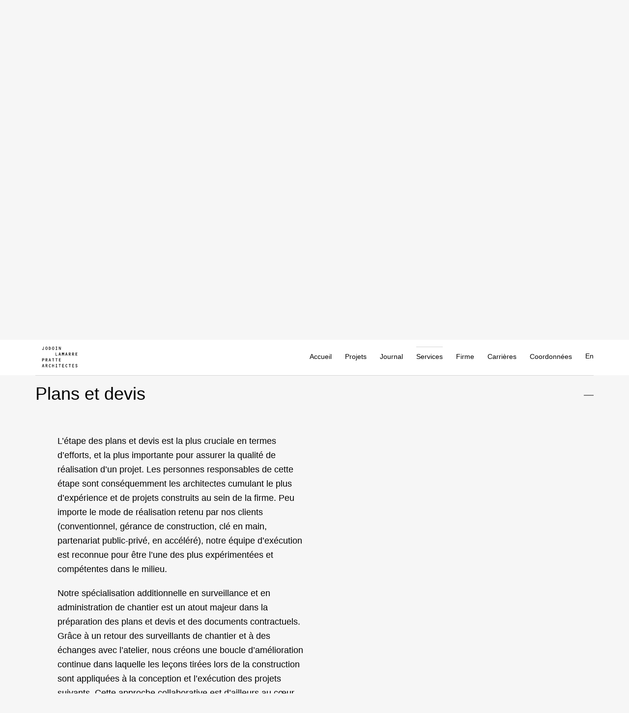

--- FILE ---
content_type: text/html; charset=utf-8
request_url: https://jlp.ca/fr/services/?tab=plans-et-devis
body_size: 19137
content:
<!doctype html><html lang="fr"><head><meta http-equiv="Content-Type" content="text/html; charset=UTF-8"><meta charset="utf-8"><meta http-equiv="X-UA-Compatible" content="IE=edge,chrome=IE9"><meta name="viewport" content="width=device-width, initial-scale=1, ui-minimal"><title>Plans et devis - Jodoin Lamarre Pratte architectes inc.</title><meta name="title" content="Plans et devis - Jodoin Lamarre Pratte architectes inc."><meta name="description" content="La firme offre des services en architecture dans tous les champs d’activités de la pratique, des projets les plus modestes jusqu’aux plus complexes."><meta property="og:title" content="Plans et devis"><meta property="og:url" content="https://jlp.ca/fr/services?tab=plans-et-devis"><meta property="og:type" content="website"><meta property="og:image" content="https://jlp.ca/workspace/uploads/config/accueil_siteweb_jlpa-1639586666.jpg"><meta property="og:image:url" content="https://jlp.ca/workspace/uploads/config/accueil_siteweb_jlpa-1639586666.jpg"><meta property="og:image:width" content="1200"><meta property="og:image:height" content="630"><meta property="og:description" content="La firme offre des services en architecture dans tous les champs d’activités de la pratique, des projets les plus modestes jusqu’aux plus complexes."><meta property="fb:app_id" content="203388469872491"><meta name="theme-color" content="#f6f6f6"><link rel="dns-prefetch" href="//watermark.deuxhuithuit.com"><link rel="dns-prefetch" href="//www.google-analytics.com"><link title="Services - Jodoin Lamarre Pratte architectes inc." rel="alternate" hreflang="en" href="/en/services/"><link rel="canonical" href="https://jlp.ca/fr/services/"><link rel="shortcut icon" href="https://jlp.ca/favicon.ico" type="image/vnd.microsoft.icon"><link rel="icon" href="https://jlp.ca/favicon.ico" type="image/ico"><link rel="icon" href="https://jlp.ca/favicon.png" type="image/png"><link rel="apple-touch-icon" href="https://jlp.ca/favicon.png" type="image/png"><link rel="pavatar" href="https://jlp.ca/favicon.png" type="image/png"><meta name="msapplication-TileImage" content="https://jlp.ca/favicon.png"><link rel="author" href="https://jlp.ca/humans.txt"><link rel="stylesheet" type="text/css" href="/workspace/assets/css/jlp.min.1.8.0.css" integrity=""></head><body data-version="1.8.0" class="fr page-services"><script>
var dataLayer = dataLayer || [];
dataLayer.push({'page':{'language':'fr'}});
</script><script>(function(w,d,s,l,i){w[l]=w[l]||[];w[l].push({'gtm.start':new Date().getTime(),event:'gtm.js'});
var f=d.getElementsByTagName(s)[0],
j=d.createElement(s),dl=l!='dataLayer'?'&l='+l:'';j.async=true;
j.src='https://www.googletagmanager.com/gtm.js?id='+i+dl+'';
f.parentNode.insertBefore(j,f);
})(window,document,'script','dataLayer','GTM-P4JLLWD');</script><noscript><iframe src="https://www.googletagmanager.com/ns.html?id=GTM-P4JLLWD" height="0" width="0" style="display:none;visibility:hidden"></iframe></noscript><a href="#site-nav" class="visually-hidden">Skip to navigation</a><a href="#site-pages" class="visually-hidden">Skip to content</a><div id="site"><div id="top"></div><header class="fixed left right top z-index-10000 height-broadest color-black header js-auto-toggle-class-on-scroll js-fix-scroll-pad js-site-header" data-toggle-class-on-scroll-ref=".js-header-shrinker" data-toggle-class-on-scroll-screen-offset="-0" data-toggle-class-on-scroll-add-after="shrinked" data-toggle-class-on-scroll-remove-before="shrinked" role="menubar"><div class="flexbox flex-row justify-content-space-between padding-horizontal-thin-to-sm padding-horizontal-broadest-from-sm margin-horizontal-auto max-width-biggest padding-vertical-broader container"><div data-menu-state-follower-common-ancestor=".js-site-header" data-menu-state-follower=".js-menu-state-follower" data-menu-state-notify-off="site.addScroll" data-menu-state-notify-on="site.removeScroll" data-menu-state-add-class="opaque-to-xs pointer-events-all-to-xs" data-menu-state-rem-class="transparent-to-xs pointer-events-none-to-xs" data-menu-state-flag-class="toggled" class="border-box flexbox-from-xs align-items-start text-shorter-from-xs line-height-tighter-from-xs text-short-to-xs line-height-tight-to-xs flex-row-from-xs overflow-y-auto-to-xs absolute-to-xs left-to-xs top-to-xs text-tall-to-xs line-height-loose-to-xs padding-thin-to-xs margin-top-minus-thinner-from-xs bg-color-white-to-xs width-full-to-xs height-full-viewport-to-xs spaced-horizontal-thin-from-xs transparent-to-xs pointer-events-none-to-xs padding-site-nav-to-xs flex-order-2-from-xs js-menu-toggle-target"><nav id="site-nav" class="width-full-to-xs flexbox flex-column-to-xs flex-row-from-xs spaced-horizontal-thin-from-xs" role="menu"><div class="custom-nav-link-ctn trigger-header-sub"><a data-change-state-action="off" data-change-state-click="menu" data-change-state-click-target=".js-menu-toggle-target" class="btn-page-index js-site-nav-link block border-top-slimmest border-top-solid border-color-transparent padding-vertical-micro-from-xs padding-bottom-micro-to-xs js-change-state-click" data-selected-class-add="color-accent-to-xs border-color-lighter-gray-from-xs" target="_self" role="menuitem" data-ga-label="fr/Accueil" data-ga-cat="menu-nav" href="/fr/">Accueil</a></div><div class="custom-nav-link-ctn trigger-header-sub js-site-nav-item-ctn js-current-link-ctn"><a class="btn-page-projets js-site-nav-link block border-top-slimmest border-top-solid border-color-transparent padding-vertical-micro-from-xs padding-bottom-micro-to-xs js-change-state-click js-current-link-parent js-site-nav-item" data-change-state-action="off" data-change-state-click="menu" data-change-state-click-target=".js-menu-toggle-target" data-selected-class-add="color-accent-to-xs border-color-lighter-gray-from-xs" target="_self" role="menuitem" data-ga-label="fr/Projets" data-ga-cat="menu-nav" href="/fr/projets/">Projets</a><div class="transition-site-header-sub pointer-events-none-from-xs transparent-from-xs border-box site-nav-item-submenu js-site-nav-item-submenu" style="min-width: 30rem"><a class="btn-page-projets js-site-nav-link border-top-slimmest border-top-solid border-color-transparent padding-vertical-micro-from-xs padding-bottom-micro-to-xs js-change-state-click display-none-to-xs inline-block absolute bottom-full left color-white" data-change-state-action="off" data-change-state-click="menu" data-change-state-click-target=".js-menu-toggle-target" data-selected-class-add="color-accent-to-xs border-color-lighter-gray-from-xs" target="_self" role="menuitem" data-ga-label="fr/Projets" data-ga-cat="menu-nav" href="/fr/projets/">Projets</a><div class="padding-left-thinnest-to-xs site-nav-item-submenu-inner"><div class="flexbox"><a class="btn-page-projets js-site-nav-link site-nav-submenu-item padding-horizontal-pico color-black color-white-from-xs color-gray-on-hover" target="_self" role="menuitem" data-ga-label="fr/Tous" data-ga-cat="menu-nav" href="/fr/projets/">Tous</a></div><div class="flexbox margin-top-micro"><a class="js-site-nav-link site-nav-submenu-item padding-horizontal-pico color-black color-white-from-xs color-gray-on-hover" target="_self" role="menuitem" data-ga-label="fr/Santé" data-ga-cat="menu-nav" href="/fr/projets/?cat=sante">Santé</a></div><div class="flexbox margin-top-micro"><a class="js-site-nav-link site-nav-submenu-item padding-horizontal-pico color-black color-white-from-xs color-gray-on-hover" target="_self" role="menuitem" data-ga-label="fr/Transport" data-ga-cat="menu-nav" href="/fr/projets/?cat=transport">Transport</a></div><div class="flexbox margin-top-micro"><a class="js-site-nav-link site-nav-submenu-item padding-horizontal-pico color-black color-white-from-xs color-gray-on-hover" target="_self" role="menuitem" data-ga-label="fr/Enseignement" data-ga-cat="menu-nav" href="/fr/projets/?cat=enseignement">Enseignement</a></div><div class="flexbox margin-top-micro"><a class="js-site-nav-link site-nav-submenu-item padding-horizontal-pico color-black color-white-from-xs color-gray-on-hover" target="_self" role="menuitem" data-ga-label="fr/Culture" data-ga-cat="menu-nav" href="/fr/projets/?cat=culture">Culture</a></div><div class="flexbox margin-top-micro"><a class="js-site-nav-link site-nav-submenu-item padding-horizontal-pico color-black color-white-from-xs color-gray-on-hover" target="_self" role="menuitem" data-ga-label="fr/Recherche" data-ga-cat="menu-nav" href="/fr/projets/?cat=recherche">Recherche</a></div><div class="flexbox margin-top-micro"><a class="js-site-nav-link site-nav-submenu-item padding-horizontal-pico color-black color-white-from-xs color-gray-on-hover" target="_self" role="menuitem" data-ga-label="fr/Corporatif" data-ga-cat="menu-nav" href="/fr/projets/?cat=corporatif">Corporatif</a></div><div class="flexbox margin-top-micro"><a class="js-site-nav-link site-nav-submenu-item padding-horizontal-pico color-black color-white-from-xs color-gray-on-hover" target="_self" role="menuitem" data-ga-label="fr/Industriel" data-ga-cat="menu-nav" href="/fr/projets/?cat=industriel">Industriel</a></div><div class="flexbox margin-top-micro"><a class="js-site-nav-link site-nav-submenu-item padding-horizontal-pico color-black color-white-from-xs color-gray-on-hover" target="_self" role="menuitem" data-ga-label="fr/Grand Nord" data-ga-cat="menu-nav" href="/fr/projets/?cat=grand-nord">Grand Nord</a></div><div class="flexbox margin-top-micro"><a class="js-site-nav-link site-nav-submenu-item padding-horizontal-pico color-black color-white-from-xs color-gray-on-hover" target="_self" role="menuitem" data-ga-label="fr/Aménagement intérieur" data-ga-cat="menu-nav" href="/fr/projets/?cat=amenagement-interieur">Aménagement intérieur</a></div><div class="flexbox margin-top-micro"><a class="js-site-nav-link site-nav-submenu-item padding-horizontal-pico color-black color-white-from-xs color-gray-on-hover" target="_self" role="menuitem" data-ga-label="fr/Réhabilitation et restauration" data-ga-cat="menu-nav" href="/fr/projets/?cat=rehabilitation-et-restauration">Réhabilitation et restauration</a></div><div class="flexbox margin-top-micro"><a class="js-site-nav-link site-nav-submenu-item padding-horizontal-pico color-black color-white-from-xs color-gray-on-hover" target="_self" role="menuitem" data-ga-label="fr/Programmation fonctionnelle et technique" data-ga-cat="menu-nav" href="/fr/projets/?cat=programmation-fonctionnelle-et-technique">Programmation fonctionnelle et technique</a></div><div class="flexbox margin-top-micro"><a class="js-site-nav-link site-nav-submenu-item padding-horizontal-pico color-black color-white-from-xs color-gray-on-hover" target="_self" role="menuitem" data-ga-label="fr/Développement durable" data-ga-cat="menu-nav" href="/fr/projets/?cat=developpement-durable">Développement durable</a></div><div class="flexbox margin-top-micro"><a class="js-site-nav-link site-nav-submenu-item padding-horizontal-pico color-black color-white-from-xs color-gray-on-hover" target="_self" role="menuitem" data-ga-label="fr/Culte" data-ga-cat="menu-nav" href="/fr/projets/?cat=culte">Culte</a></div><div class="flexbox margin-top-micro"><a class="js-site-nav-link site-nav-submenu-item padding-horizontal-pico color-black color-white-from-xs color-gray-on-hover" target="_self" role="menuitem" data-ga-label="fr/Concours" data-ga-cat="menu-nav" href="/fr/projets/?cat=concours">Concours</a></div><div class="flexbox margin-top-micro"><a class="js-site-nav-link site-nav-submenu-item padding-horizontal-pico color-black color-white-from-xs color-gray-on-hover" target="_self" role="menuitem" data-ga-label="fr/Projets en cours" data-ga-cat="menu-nav" href="/fr/projets/?cat=projets-en-cours">Projets en cours</a></div></div></div></div><div class="custom-nav-link-ctn trigger-header-sub"><a data-change-state-action="off" data-change-state-click="menu" data-change-state-click-target=".js-menu-toggle-target" class="btn-page-journal btn-page-journal-article js-site-nav-link block border-top-slimmest border-top-solid border-color-transparent padding-vertical-micro-from-xs padding-bottom-micro-to-xs js-change-state-click" data-selected-class-add="color-accent-to-xs border-color-lighter-gray-from-xs" target="_self" role="menuitem" data-ga-label="fr/Journal" data-ga-cat="menu-nav" href="/fr/journal/">Journal</a></div><div class="custom-nav-link-ctn trigger-header-sub js-site-nav-item-ctn js-current-link-ctn"><a class="btn-page-services is-selected color-accent-to-xs border-color-lighter-gray-from-xs js-site-nav-link block border-top-slimmest border-top-solid border-color-transparent padding-vertical-micro-from-xs padding-bottom-micro-to-xs js-change-state-click js-current-link-parent js-site-nav-item" data-change-state-action="off" data-change-state-click="menu" data-change-state-click-target=".js-menu-toggle-target" data-selected-class-add="color-accent-to-xs border-color-lighter-gray-from-xs" target="_self" role="menuitem" data-ga-label="fr/Services" data-ga-cat="menu-nav" href="/fr/services/">Services</a><div class="transition-site-header-sub pointer-events-none-from-xs transparent-from-xs border-box site-nav-item-submenu js-site-nav-item-submenu" style="min-width: 30rem"><a class="btn-page-services is-selected color-accent-to-xs border-color-lighter-gray-from-xs js-site-nav-link border-top-slimmest border-top-solid border-color-transparent padding-vertical-micro-from-xs padding-bottom-micro-to-xs js-change-state-click display-none-to-xs inline-block absolute bottom-full left color-white" data-change-state-action="off" data-change-state-click="menu" data-change-state-click-target=".js-menu-toggle-target" data-selected-class-add="color-accent-to-xs border-color-lighter-gray-from-xs" target="_self" role="menuitem" data-ga-label="fr/Services" data-ga-cat="menu-nav" href="/fr/services/">Services</a><div class="padding-left-thinnest-to-xs site-nav-item-submenu-inner"><div class="flexbox"><a class="js-site-nav-link site-nav-submenu-item padding-horizontal-pico color-black color-white-from-xs color-gray-on-hover" target="_self" role="menuitem" data-ga-label="fr/Tous les services" data-ga-cat="menu-nav" href="/fr/services/?tab=all-44#services">Tous les services</a></div><div class="flexbox margin-top-micro"><a class="js-site-nav-link site-nav-submenu-item padding-horizontal-pico color-black color-white-from-xs color-gray-on-hover" target="_self" role="menuitem" data-ga-label="fr/Études, programmes fonctionnels et techniques et analyses immobilières" data-ga-cat="menu-nav" href="/fr/services/?tab=etudes-programmes-fonctionnels-et-techniques-et-analyses-immobilieres#services-etudes-programmes-fonctionnels-et-techniques-et-analyses-immobilieres">Études, programmes fonctionnels et techniques et analyses immobilières</a></div><div class="flexbox margin-top-micro"><a class="js-site-nav-link site-nav-submenu-item padding-horizontal-pico color-black color-white-from-xs color-gray-on-hover" target="_self" role="menuitem" data-ga-label="fr/Conception" data-ga-cat="menu-nav" href="/fr/services/?tab=conception#services-conception">Conception</a></div><div class="flexbox margin-top-micro"><a class="js-site-nav-link site-nav-submenu-item padding-horizontal-pico color-black color-white-from-xs color-gray-on-hover" target="_self" role="menuitem" data-ga-label="fr/Plans et devis" data-ga-cat="menu-nav" href="/fr/services/?tab=plans-et-devis#services-plans-et-devis">Plans et devis</a></div><div class="flexbox margin-top-micro"><a class="js-site-nav-link site-nav-submenu-item padding-horizontal-pico color-black color-white-from-xs color-gray-on-hover" target="_self" role="menuitem" data-ga-label="fr/Surveillance de chantier" data-ga-cat="menu-nav" href="/fr/services/?tab=surveillance-de-chantier#services-surveillance-de-chantier">Surveillance de chantier</a></div><div class="flexbox margin-top-micro"><a class="js-site-nav-link site-nav-submenu-item padding-horizontal-pico color-black color-white-from-xs color-gray-on-hover" target="_self" role="menuitem" data-ga-label="fr/Design intérieur et aménagement de bureaux" data-ga-cat="menu-nav" href="/fr/services/?tab=design-interieur-et-amenagement-de-bureaux#services-design-interieur-et-amenagement-de-bureaux">Design intérieur et aménagement de bureaux</a></div><div class="flexbox margin-top-micro"><a class="js-site-nav-link site-nav-submenu-item padding-horizontal-pico color-black color-white-from-xs color-gray-on-hover" target="_self" role="menuitem" data-ga-label="fr/Développement durable et certification LEED" data-ga-cat="menu-nav" href="/fr/services/?tab=developpement-durable-et-certification-leed#services-developpement-durable-et-certification-leed">Développement durable et certification LEED</a></div><div class="flexbox margin-top-micro"><a class="js-site-nav-link site-nav-submenu-item padding-horizontal-pico color-black color-white-from-xs color-gray-on-hover" target="_self" role="menuitem" data-ga-label="fr/BIM" data-ga-cat="menu-nav" href="/fr/services/?tab=bim#services-bim">BIM</a></div><div class="flexbox margin-top-micro"><a class="js-site-nav-link site-nav-submenu-item padding-horizontal-pico color-black color-white-from-xs color-gray-on-hover" target="_self" role="menuitem" data-ga-label="fr/Processus de conception intégré" data-ga-cat="menu-nav" href="/fr/services/?tab=processus-de-conception-integre#services-processus-de-conception-integre">Processus de conception intégré</a></div><div class="flexbox margin-top-micro"><a class="js-site-nav-link site-nav-submenu-item padding-horizontal-pico color-black color-white-from-xs color-gray-on-hover" target="_self" role="menuitem" data-ga-label="fr/Réhabiliation et restauration" data-ga-cat="menu-nav" href="/fr/services/?tab=rehabilitation-et-restauration#services-rehabilitation-et-restauration">Réhabiliation et restauration</a></div><div class="flexbox margin-top-micro"><a class="js-site-nav-link site-nav-submenu-item padding-horizontal-pico color-black color-white-from-xs color-gray-on-hover" target="_self" role="menuitem" data-ga-label="fr/Tous les champs d'expertise" data-ga-cat="menu-nav" href="/fr/services/?tab=all-177#expertises">Tous les champs d'expertise</a></div><div class="flexbox margin-top-micro"><a class="js-site-nav-link site-nav-submenu-item padding-horizontal-pico color-black color-white-from-xs color-gray-on-hover" target="_self" role="menuitem" data-ga-label="fr/Santé" data-ga-cat="menu-nav" href="/fr/services/?tab=sante#expertises-sante">Santé</a></div><div class="flexbox margin-top-micro"><a class="js-site-nav-link site-nav-submenu-item padding-horizontal-pico color-black color-white-from-xs color-gray-on-hover" target="_self" role="menuitem" data-ga-label="fr/Enseignement" data-ga-cat="menu-nav" href="/fr/services/?tab=enseignement#expertises-enseignement">Enseignement</a></div><div class="flexbox margin-top-micro"><a class="js-site-nav-link site-nav-submenu-item padding-horizontal-pico color-black color-white-from-xs color-gray-on-hover" target="_self" role="menuitem" data-ga-label="fr/Culture" data-ga-cat="menu-nav" href="/fr/services/?tab=culture#expertises-culture">Culture</a></div><div class="flexbox margin-top-micro"><a class="js-site-nav-link site-nav-submenu-item padding-horizontal-pico color-black color-white-from-xs color-gray-on-hover" target="_self" role="menuitem" data-ga-label="fr/Transport" data-ga-cat="menu-nav" href="/fr/services/?tab=transport#expertises-transport">Transport</a></div><div class="flexbox margin-top-micro"><a class="js-site-nav-link site-nav-submenu-item padding-horizontal-pico color-black color-white-from-xs color-gray-on-hover" target="_self" role="menuitem" data-ga-label="fr/Recherche" data-ga-cat="menu-nav" href="/fr/services/?tab=recherche#expertises-recherche">Recherche</a></div><div class="flexbox margin-top-micro"><a class="js-site-nav-link site-nav-submenu-item padding-horizontal-pico color-black color-white-from-xs color-gray-on-hover" target="_self" role="menuitem" data-ga-label="fr/Industriel" data-ga-cat="menu-nav" href="/fr/services/?tab=industriel#expertises-industriel">Industriel</a></div></div></div></div><div class="custom-nav-link-ctn trigger-header-sub js-site-nav-item-ctn js-current-link-ctn"><a class="btn-page-firme btn-page-firme-profil js-site-nav-link block border-top-slimmest border-top-solid border-color-transparent padding-vertical-micro-from-xs padding-bottom-micro-to-xs js-change-state-click js-current-link-parent js-site-nav-item" data-change-state-action="off" data-change-state-click="menu" data-change-state-click-target=".js-menu-toggle-target" data-selected-class-add="color-accent-to-xs border-color-lighter-gray-from-xs" target="_self" role="menuitem" data-ga-label="fr/Firme" data-ga-cat="menu-nav" href="/fr/firme/">Firme</a><div class="transition-site-header-sub pointer-events-none-from-xs transparent-from-xs border-box site-nav-item-submenu js-site-nav-item-submenu" style="min-width: 30rem"><a class="btn-page-firme btn-page-firme-profil js-site-nav-link border-top-slimmest border-top-solid border-color-transparent padding-vertical-micro-from-xs padding-bottom-micro-to-xs js-change-state-click display-none-to-xs inline-block absolute bottom-full left color-white" data-change-state-action="off" data-change-state-click="menu" data-change-state-click-target=".js-menu-toggle-target" data-selected-class-add="color-accent-to-xs border-color-lighter-gray-from-xs" target="_self" role="menuitem" data-ga-label="fr/Firme" data-ga-cat="menu-nav" href="/fr/firme/">Firme</a><div class="padding-left-thinnest-to-xs site-nav-item-submenu-inner"><div class="flexbox"><a class="js-site-nav-link site-nav-submenu-item padding-horizontal-pico color-black color-white-from-xs color-gray-on-hover" target="_self" role="menuitem" data-ga-label="fr/Philosophie" data-ga-cat="menu-nav" href="/fr/firme/?tab=philosophie#firme-philosophie">Philosophie</a></div><div class="flexbox margin-top-micro"><a class="js-site-nav-link site-nav-submenu-item padding-horizontal-pico color-black color-white-from-xs color-gray-on-hover" target="_self" role="menuitem" data-ga-label="fr/Approche architecturale" data-ga-cat="menu-nav" href="/fr/firme/?tab=approche-architecturale#firme-approche-architecturale">Approche architecturale</a></div><div class="flexbox margin-top-micro"><a class="js-site-nav-link site-nav-submenu-item padding-horizontal-pico color-black color-white-from-xs color-gray-on-hover" target="_self" role="menuitem" data-ga-label="fr/Historique" data-ga-cat="menu-nav" href="/fr/firme/?tab=historique#firme-historique">Historique</a></div><div class="flexbox margin-top-micro"><a class="js-site-nav-link site-nav-submenu-item padding-horizontal-pico color-black color-white-from-xs color-gray-on-hover" target="_self" role="menuitem" data-ga-label="fr/Équipe" data-ga-cat="menu-nav" href="/fr/firme/?tab=equipe#equipe">Équipe</a></div><div class="flexbox margin-top-micro"><a class="js-site-nav-link site-nav-submenu-item padding-horizontal-pico color-black color-white-from-xs color-gray-on-hover" target="_self" role="menuitem" data-ga-label="fr/Engagement social" data-ga-cat="menu-nav" href="/fr/firme/?tab=engagement-social#firme-engagement-social">Engagement social</a></div><div class="flexbox margin-top-micro"><a class="js-site-nav-link site-nav-submenu-item padding-horizontal-pico color-black color-white-from-xs color-gray-on-hover" target="_self" role="menuitem" data-ga-label="fr/Publications" data-ga-cat="menu-nav" href="/fr/firme/?tab=publications#firme-publications">Publications</a></div><div class="flexbox margin-top-micro"><a class="js-site-nav-link site-nav-submenu-item padding-horizontal-pico color-black color-white-from-xs color-gray-on-hover" target="_self" role="menuitem" data-ga-label="fr/Prix et distinctions" data-ga-cat="menu-nav" href="/fr/firme/?tab=prix-et-distinctions#firme-prix-et-distinctions">Prix et distinctions</a></div></div></div></div><div class="custom-nav-link-ctn trigger-header-sub display-none-from-xs"><a data-change-state-action="off" data-change-state-click="menu" data-change-state-click-target=".js-menu-toggle-target" class="js-site-nav-link block border-top-slimmest border-top-solid border-color-transparent padding-vertical-micro-from-xs padding-bottom-micro-to-xs js-change-state-click" data-selected-class-add="color-accent-to-xs border-color-lighter-gray-from-xs" target="_self" role="menuitem" data-ga-label="fr/Équipe" data-ga-cat="menu-nav" href="https://jlp.ca/fr/firme/#equipe">Équipe</a></div><div class="custom-nav-link-ctn trigger-header-sub"><a data-change-state-action="off" data-change-state-click="menu" data-change-state-click-target=".js-menu-toggle-target" class="btn-page-carriere js-site-nav-link block border-top-slimmest border-top-solid border-color-transparent padding-vertical-micro-from-xs padding-bottom-micro-to-xs js-change-state-click" data-selected-class-add="color-accent-to-xs border-color-lighter-gray-from-xs" target="_self" role="menuitem" data-ga-label="fr/Carrières" data-ga-cat="menu-nav" href="/fr/carrieres/">Carrières</a></div><div class="custom-nav-link-ctn trigger-header-sub"><a data-change-state-action="off" data-change-state-click="menu" data-change-state-click-target=".js-menu-toggle-target" class="btn-page-coordonnees js-site-nav-link block border-top-slimmest border-top-solid border-color-transparent padding-vertical-micro-from-xs padding-bottom-micro-to-xs js-change-state-click" data-selected-class-add="color-accent-to-xs border-color-lighter-gray-from-xs" target="_self" role="menuitem" data-ga-label="fr/Coordonnées" data-ga-cat="menu-nav" href="/fr/coordonnees/">Coordonnées</a></div></nav><a class="js-alt-lg-link padding-vertical-micro-from-xs padding-horizontal-micro-to-xs padding-top-micro-to-xs" data-ga-cat="menu-nav" data-ga-label="en English" data-ga-action="langue" data-action="full" data-lg="en" href="/en/services/">En</a></div><div class="header-bg-mobile absolute fill display-none-from-xs"></div><a data-ga-cat="menu-nav" data-gat-label="logo" data-change-state-action="off" data-change-state-click="menu" data-change-state-click-target=".js-menu-toggle-target" class="site-header-logo-link relative js-change-state-click" role="menuitem" href="/fr/"><svg xmlns="http://www.w3.org/2000/svg" viewBox="0 0 619.83 355.67" class="line-height-0 valign-top width-full height-full block"><path fill="currentColor" d="M26 331.83H14.08L20 308.31h.16L26 331.83Zm1.84 7.52 3.92 15.6h8.32l-14.8-54.24H14.8L0 354.95h8.32l3.84-15.6h15.68Zm42.41-6.88h6.56l12.4 22.48h9.44l-14.16-24.16c7.04-1.28 10.8-7.44 10.8-14.24 0-10.72-7.6-15.84-17.52-15.84H62.01v54.24h8.24v-22.48Zm0-7.52v-16.72h6c5.84 0 10.8.88 10.8 8s-4.08 8.72-10.72 8.72h-6.08Zm83.14-12c0-7.76-6.96-12.96-14.64-12.96-14.64 0-18.64 15.52-18.64 28s4 27.68 18.64 27.68c7.68 0 14.64-5.36 14.64-13.44h-8.24c-.24 3.52-3.28 5.92-6.72 5.92-8.88 0-10.08-14.08-10.08-20.56s1.36-20.08 10.08-20.08c3.44 0 6.48 2.16 6.72 5.44h8.24Zm50.25 17.6v24.4h8.24v-54.24h-8.24v22.32h-18.08v-22.32h-8.24v54.24h8.24v-24.4h18.08Zm53.22-22.32h8.08v-7.52h-24.48v7.52h8.16v39.2h-9.76v7.52h27.76v-7.52h-9.76v-39.2Zm58.17 0h14.64v-7.52h-37.52v7.52h14.64v46.72h8.24v-46.72Zm46.9 0h24.24v-7.52h-32.48v54.24h33.44v-7.52h-25.2v-17.04h21.12v-7.52h-21.12v-14.64Zm82.33 4.72c0-7.76-6.96-12.96-14.64-12.96-14.64 0-18.64 15.52-18.64 28s4 27.68 18.64 27.68c7.68 0 14.64-5.36 14.64-13.44h-8.24c-.24 3.52-3.28 5.92-6.72 5.92-8.88 0-10.08-14.08-10.08-20.56s1.36-20.08 10.08-20.08c3.44 0 6.48 2.16 6.72 5.44h8.24Zm45.3-4.72h14.64v-7.52h-37.52v7.52h14.64v46.72h8.24v-46.72Zm46.89 0h24.24v-7.52h-32.48v54.24h33.44v-7.52h-25.2v-17.04h21.12v-7.52h-21.12v-14.64Zm65.3 47.44c8.96 0 17.2-5.6 17.2-15.12s-6.32-13.04-13.68-16.56l-4.8-2.24c-3.12-1.44-6.24-3.52-6.24-7.44 0-5.12 4-6.8 8.32-6.8s7.92 2.32 7.6 6.88h8.24v-1.04c0-8.16-8.24-13.36-15.68-13.36-8.96 0-16.72 5.68-16.72 15.04 0 8.08 6.24 11.52 12.4 14.48 6.16 2.88 12.32 5.2 12.32 11.12 0 5.28-4.32 7.52-8.96 7.52-5.12 0-8.72-3.12-8.8-8.24h-8.24v1.68c0 8.96 8.88 14.08 17.04 14.08M3.76 254.95H12v-22.4h9.52c10.08 0 18.96-4.4 18.96-15.68s-7.6-16.16-18.4-16.16H3.76v54.24ZM12 225.03v-16.8h9.76c6.16 0 10.48 1.36 10.48 8.48 0 6.56-4.88 8.32-10.56 8.32H12Zm58.48 7.44h6.56l12.4 22.48h9.44l-14.16-24.16c7.04-1.28 10.8-7.44 10.8-14.24 0-10.72-7.6-15.84-17.52-15.84H62.24v54.24h8.24v-22.48Zm0-7.52v-16.72h6c5.84 0 10.8.88 10.8 8s-4.08 8.72-10.72 8.72h-6.08Zm72.31 6.88h-11.92l5.92-23.52h.16l5.84 23.52Zm1.84 7.52 3.92 15.6h8.32l-14.8-54.24h-10.48l-14.8 54.24h8.32l3.84-15.6h15.68Zm54.72-31.12h14.64v-7.52h-37.52v7.52h14.64v46.72h8.24v-46.72Zm58.4 0h14.64v-7.52h-37.52v7.52h14.64v46.72h8.24v-46.72Zm47.12 0h24.24v-7.52h-32.48v54.24h33.44v-7.52h-25.2v-17.04h21.12v-7.52h-21.12v-14.64m-60.79-60.79v-46.72h-8.24v54.24h36v-7.52h-27.76Zm71.68-15.6h-11.92l5.92-23.52h.16l5.84 23.52Zm1.84 7.52 3.92 15.6h8.32l-14.8-54.24h-10.48l-14.8 54.24h8.32l3.84-15.6h15.68Zm50.72-17.76h-.16l-6.32-20.88h-12.72v54.24h8.24v-45.2h.16l7.44 27.6h6.56l7.44-27.6h.16v45.2h8.24v-54.24h-12.72l-6.32 20.88Zm64.23 10.24h-11.92l5.92-23.52h.16l5.84 23.52Zm1.84 7.52 3.92 15.6h8.32l-14.8-54.24h-10.48l-14.8 54.24h8.32l3.84-15.6h15.68Zm42.64-6.88h6.56l12.4 22.48h9.44l-14.16-24.16c7.04-1.28 10.8-7.44 10.8-14.24 0-10.72-7.6-15.84-17.52-15.84h-15.76v54.24h8.24v-22.48Zm0-7.52v-16.72h6c5.84 0 10.8.88 10.8 8s-4.08 8.72-10.72 8.72h-6.08Zm58.4 7.52h6.56l12.4 22.48h9.44l-14.16-24.16c7.04-1.28 10.8-7.44 10.8-14.24 0-10.72-7.6-15.84-17.52-15.84h-15.76v54.24h8.24v-22.48Zm0-7.52v-16.72h6c5.84 0 10.8.88 10.8 8s-4.08 8.72-10.72 8.72h-6.08Zm59.2-16.72h24.24v-7.52h-32.48v54.24h33.44v-7.52h-25.2V130.4h21.12v-7.52h-21.12v-14.64M23.36.72v37.76c0 4.72.4 9.68-5.84 9.68-3.76 0-5.68-2.16-5.68-5.76v-5.04H3.6V42c0 8.32 5.44 13.68 14 13.68s14-5.04 14-15.68V.72h-8.24ZM78.48 0c-13.76 0-19.2 16.8-19.2 27.76 0 11.92 5.36 27.92 19.2 27.92s19.2-16 19.2-27.92C97.68 16.8 92.24 0 78.48 0m0 7.52c9.52 0 10.96 13.68 10.96 20.64s-1.6 20-10.96 20-10.96-13.2-10.96-20S68.88 7.52 78.48 7.52m42.79 47.44h6.16c15.84 0 27.36-9.52 27.36-26S142.55.72 126.39.72h-5.12v54.24Zm8.24-46.72c10.4.48 17.04 10.8 17.04 20.56 0 10.24-6.16 18.88-17.04 18.64V8.24ZM195.27 0c-13.76 0-19.2 16.8-19.2 27.76 0 11.92 5.36 27.92 19.2 27.92s19.2-16 19.2-27.92c0-10.96-5.44-27.76-19.2-27.76m0 7.52c9.52 0 10.96 13.68 10.96 20.64s-1.6 20-10.96 20-10.96-13.2-10.96-20 1.36-20.64 10.96-20.64m62.48.72h8.08V.72h-24.48v7.52h8.16v39.2h-9.76v7.52h27.76v-7.52h-9.76V8.24Zm64.8 31.84h-.16L303.67.72h-9.6v54.24h7.52V13.92h.16l19.36 41.04h8.96V.72h-7.52v39.36"></path></svg><span class="display-none">Jodoin Lamarre Pratte architectes inc.</span></a><div class="nav-toggler flexbox flex-column flex-center color-accent-on-hover transition-color transition-duration-medium cursor-pointer display-none-from-xs js-change-state-click relative js-menu-state-follower" data-change-state-click-prevent-default="true" data-change-state-action="toggle" data-change-state-click="menu" data-change-state-click-target=".js-menu-toggle-target"><div class="inline-block"><span class="open display-block">Menu</span><span class="close display-none square-thinner"><svg xmlns="http://www.w3.org/2000/svg" viewBox="0 0 50 49" class="line-height-0 valign-top width-full height-full block"><path fill="currentColor" fill-rule="evenodd" clip-rule="evenodd" d="M4.8.1l44.5 44.5-4.2 4.2L.6 4.3 4.8.1z"></path><path fill="currentColor" fill-rule="evenodd" clip-rule="evenodd" d="M.6 44.7L45.2.1l4.2 4.2L4.8 48.9.6 44.7z"></path></svg></span></div></div></div><div class="js-site-nav-submenu-bg absolute top left right height-full-viewport pointer-events-none transparent transition-opacity transition-duration-medium" style="background-color: rgba(0,0,0,0.75); z-index: 99;" data-visible-state-rem-class="transparent"></div></header><div class="js-header-shrinker absolute left top-thin"></div><div class="js-fix-scroll-pad" id="site-pages"><div data-response-url="/fr/services/" class="page" id="page-services"><section class=" padding-top-broadest-to-xs padding-top-largest-from-xs "><h1 class="visually-hidden">Services</h1><section class="padding-horizontal-thin-to-sm padding-horizontal-broadest-from-sm margin-horizontal-auto max-width-biggest padding-vertical-broader-to-xs padding-vertical-large-from-xs relative" id="services"><div class="flexbox flex-row flex-wrap margin-top-minus-broader justify-content-end flex-wrap margin-left-minus-broad-from-sm justify-content-center-to-sm margin-horizontal-auto-to-sm"><div data-toggle-class-on-scroll-screen-offset="0.9" data-toggle-class-on-scroll-add-after="loaded" data-toggle-class-on-scroll-remove-before="loaded" class="border-box padding-top-broader width-full-to-xs width-1_2 padding-left-broad-from-sm spaced-vertical-broader padding-left-0-to-sm width-full-to-sm max-width-big-to-sm fade-on-scroll js-auto-toggle-class-on-scroll"><div class="text-sandbox h1-font-size-tallest h1-line-height-loosest h2-font-size-taller h2-line-height-looser h3-font-size-tall h3-line-height-loose h4-font-size-current h4-font-weight-bold h4-line-height-normal h5-font-size-short h5-font-weight-bold h5-line-height-tight h6-font-size-shorter h6-font-weight-bold h6-line-height-tighter all-headings-spacing-bottom-thinner all-text-font-size-current all-text-line-height-normal all-text-spacing-bottom-thinner all-text-links-color-accent lists-spacing-left-broad lists-spaced-vertical-micro"><p>Jodoin Lamarre Pratte architectes offre des services professionnels complets en architecture dans tous les champs d’activités de la pratique, des projets les plus modestes jusqu’aux plus complexes.</p></div></div></div></section><section data-id="44" class="padding-horizontal-thin-to-sm padding-horizontal-broadest-from-sm margin-horizontal-auto max-width-biggest padding-vertical-broader js-accordeon"><div data-toggle-class-on-scroll-screen-offset="0.9" data-toggle-class-on-scroll-add-after="loaded" data-toggle-class-on-scroll-remove-before="loaded" class="flexbox flex-row justify-content-space-between text-shortest-from-xs line-height-tightest-from-xs text-shorter-to-xs line-height-tighter-to-xs padding-bottom-thinnest border-bottom-slimmest border-bottom-solid border-color-lighter-gray fade-on-scroll js-auto-toggle-class-on-scroll"><h1>Services</h1><a data-merge-qs-value-prevent-default="" data-merge-qs-value="all-44" data-action="none" data-merge-qs-value-toggle="" data-merge-qs-value-key="tab" class="color-accent color-black-on-hover transition-color transition-duration-medium js-accordeon-open-all js-merge-qs-value-button" data-close-text="Tout fermer" data-open-text="Tout ouvrir" href="?tab=all-44">Tout ouvrir</a></div><div><div class="custom-accordeon-item border-bottom-slimmest border-bottom-solid border-color-lighter-gray fade-on-scroll js-auto-toggle-class-on-scroll js-accordeon-item relative" id="services-etudes-programmes-fonctionnels-et-techniques-et-analyses-immobilieres" data-open-state-follower=".js-accordeon-icon-identificator" data-handle="etudes-programmes-fonctionnels-et-techniques-et-analyses-immobilieres" data-toggle-class-on-scroll-screen-offset="0.9" data-toggle-class-on-scroll-add-after="loaded" data-toggle-class-on-scroll-remove-before="loaded"><a class="block text-align-left js-accordeon-header-button" data-action="none" href="?tab=etudes-programmes-fonctionnels-et-techniques-et-analyses-immobilieres"><div class="flexbox flex-row align-items-center justify-content-space-between padding-vertical-thinnest cursor-pointer color-accent-on-hover transition-color transition-duration-medium"><h2 class="flex-grow-1 text-taller-from-xs line-height-looser-from-xs text-current-to-xs line-height-tight-to-xs padding-right-broader">Études, programmes fonctionnels et techniques et analyses immobilières</h2><div class="flex-shrink-0 text-taller-from-xs line-height-looser-from-xs text-tall-to-xs line-height-loose-to-xs color-accent js-accordeon-icon-identificator"><div class="custom-accordeon-open">+</div><div class="custom-accordeon-close">–</div></div></div></a><div class="display-none js-accordeon-content"><div class="flexbox flex-row flex-wrap margin-left-minus-broad padding-bottom-broad"><div class="border-box padding-left-broad width-full-to-xs width-1_2 width-full-to-sm max-width-big-to-sm"><div class="text-sandbox h1-font-size-tallest h1-line-height-loosest h2-font-size-taller h2-line-height-looser h3-font-size-tall h3-line-height-loose h4-font-size-current h4-font-weight-bold h4-line-height-normal h5-font-size-short h5-font-weight-bold h5-line-height-tight h6-font-size-shorter h6-font-weight-bold h6-line-height-tighter all-headings-spacing-bottom-thinner all-text-font-size-current all-text-line-height-normal all-text-spacing-bottom-thinner all-text-links-color-accent lists-spacing-left-broad lists-spaced-vertical-micro padding-top-broad padding-bottom-micro padding-left-broad-from-xs"><p>Nous sommes investis dans la définition claire des besoins d’un projet, dès son démarrage.</p><p>Les études et programme fonctionnels et techniques (PFT / programmes fonctionnels + analyses immobilières) que nous produisons sont basés sur la réalisation de nombreux projets, dont nous conservons une banque de données exhaustive. Cela assure la fiabilité et la légitimité des idées conceptuelles, appuyées par des plans fonctionnels éprouvés, des superficies justes, et des coûts et échéanciers réalistes qui prennent en compte le contexte précis de chaque projet. En plus d’appliquer une méthodologie de travail rigoureuse, la visite de précédents comparables, les formations et les congrès locaux et internationaux auxquels nous assistons et les recherches que nous effectuons alimentent la vision d’un projet à tous les niveaux, afin de garantir une synergie de travail essentielle avec les futurs usagers et les donneurs d’ouvrage.</p><p>De plus, notre très grande expertise en réfection, restauration, remplacement et conception d’enveloppes de bâtiment nous permet de réaliser des évaluations précises de l’état de vétusté de grands complexes immobiliers, ainsi que des édifices possédant une valeur patrimoniale, afin de prioriser les corrections à déployer pour freiner leur détérioration et améliorer la pérennité des bâtiments.</p></div><div class="padding-left-broad-from-xs"><a class="text-current line-height-normal color-accent color-black-on-hover transition-color transition-duration-medium margin-top-broad margin-bottom-thin" href="/fr/projets/?cat=programmation-fonctionnelle-et-technique">Voir les projets<i style="margin-bottom: -0.1em;" class="inline-block padding-left-nano padding-left-micro-from-ph flex-shrink-0 square-thinnest"></i></a></div></div></div></div></div><div class="custom-accordeon-item border-bottom-slimmest border-bottom-solid border-color-lighter-gray fade-on-scroll js-auto-toggle-class-on-scroll js-accordeon-item relative" id="services-conception" data-open-state-follower=".js-accordeon-icon-identificator" data-handle="conception" data-toggle-class-on-scroll-screen-offset="0.9" data-toggle-class-on-scroll-add-after="loaded" data-toggle-class-on-scroll-remove-before="loaded"><a class="block text-align-left js-accordeon-header-button" data-action="none" href="?tab=conception"><div class="flexbox flex-row align-items-center justify-content-space-between padding-vertical-thinnest cursor-pointer color-accent-on-hover transition-color transition-duration-medium"><h2 class="flex-grow-1 text-taller-from-xs line-height-looser-from-xs text-current-to-xs line-height-tight-to-xs padding-right-broader">Conception</h2><div class="flex-shrink-0 text-taller-from-xs line-height-looser-from-xs text-tall-to-xs line-height-loose-to-xs color-accent js-accordeon-icon-identificator"><div class="custom-accordeon-open">+</div><div class="custom-accordeon-close">–</div></div></div></a><div class="display-none js-accordeon-content"><div class="flexbox flex-row flex-wrap margin-left-minus-broad padding-bottom-broad"><div class="border-box padding-left-broad width-full-to-xs width-1_2 width-full-to-sm max-width-big-to-sm"><div class="text-sandbox h1-font-size-tallest h1-line-height-loosest h2-font-size-taller h2-line-height-looser h3-font-size-tall h3-line-height-loose h4-font-size-current h4-font-weight-bold h4-line-height-normal h5-font-size-short h5-font-weight-bold h5-line-height-tight h6-font-size-shorter h6-font-weight-bold h6-line-height-tighter all-headings-spacing-bottom-thinner all-text-font-size-current all-text-line-height-normal all-text-spacing-bottom-thinner all-text-links-color-accent lists-spacing-left-broad lists-spaced-vertical-micro padding-top-broad padding-bottom-micro padding-left-broad-from-xs"><p>Concevoir un nouveau bâtiment, un projet d’agrandissement, de réaménagement ou de restauration est un privilège des plus exaltants.</p><p>Les architectes et concepteurs de la firme mettent tout en œuvre afin de créer des lieux stimulants et lumineux propices au bien-être, en considérant les différents niveaux de complexité de leur environnement et de leurs fonctions, la proportionnalité des espaces et l’usage réfléchi de matériaux sains et adaptés à leurs usages.</p><p>Pour chacun de nos projets, nous privilégions l’intégration optimale de l’architecture à son milieu, un apport maximal en lumière naturelle, l’accès à des vues sur l’extérieur et à de la végétation naturelle, et une grande facilité d’orientation.</p></div><div class="padding-left-broad-from-xs"></div></div></div></div></div><div class="custom-accordeon-item border-bottom-slimmest border-bottom-solid border-color-lighter-gray fade-on-scroll js-auto-toggle-class-on-scroll js-accordeon-item relative" id="services-plans-et-devis" data-open-state-follower=".js-accordeon-icon-identificator" data-handle="plans-et-devis" data-toggle-class-on-scroll-screen-offset="0.9" data-toggle-class-on-scroll-add-after="loaded" data-toggle-class-on-scroll-remove-before="loaded"><a class="block text-align-left js-accordeon-header-button" data-action="none" href="?tab=plans-et-devis"><div class="flexbox flex-row align-items-center justify-content-space-between padding-vertical-thinnest cursor-pointer color-accent-on-hover transition-color transition-duration-medium"><h2 class="flex-grow-1 text-taller-from-xs line-height-looser-from-xs text-current-to-xs line-height-tight-to-xs padding-right-broader">Plans et devis</h2><div class="flex-shrink-0 text-taller-from-xs line-height-looser-from-xs text-tall-to-xs line-height-loose-to-xs color-accent js-accordeon-icon-identificator"><div class="custom-accordeon-open">+</div><div class="custom-accordeon-close">–</div></div></div></a><div class="display-none js-accordeon-content"><div class="flexbox flex-row flex-wrap margin-left-minus-broad padding-bottom-broad"><div class="border-box padding-left-broad width-full-to-xs width-1_2 width-full-to-sm max-width-big-to-sm"><div class="text-sandbox h1-font-size-tallest h1-line-height-loosest h2-font-size-taller h2-line-height-looser h3-font-size-tall h3-line-height-loose h4-font-size-current h4-font-weight-bold h4-line-height-normal h5-font-size-short h5-font-weight-bold h5-line-height-tight h6-font-size-shorter h6-font-weight-bold h6-line-height-tighter all-headings-spacing-bottom-thinner all-text-font-size-current all-text-line-height-normal all-text-spacing-bottom-thinner all-text-links-color-accent lists-spacing-left-broad lists-spaced-vertical-micro padding-top-broad padding-bottom-micro padding-left-broad-from-xs"><p>L’étape des plans et devis est la plus cruciale en termes d’efforts, et la plus importante pour assurer la qualité de réalisation d’un projet. Les personnes responsables de cette étape sont conséquemment les architectes cumulant le plus d’expérience et de projets construits au sein de la firme. Peu importe le mode de réalisation retenu par nos clients (conventionnel, gérance de construction, clé en main, partenariat public-privé, en accéléré), notre équipe d’exécution est reconnue pour être l’une des plus expérimentées et compétentes dans le milieu.  </p><p>Notre spécialisation additionnelle en surveillance et en administration de chantier est un atout majeur dans la préparation des plans et devis et des documents contractuels. Grâce à un retour des surveillants de chantier et à des échanges avec l’atelier, nous créons une boucle d’amélioration continue dans laquelle les leçons tirées lors de la construction sont appliquées à la conception et l’exécution des projets suivants. Cette approche collaborative est d’ailleurs au cœur des pratiques de la firme depuis des décennies. Notre détermination à livrer des documents de haute qualité au client permet aux entrepreneurs de soumettre des prix réalistes, et d’ainsi éviter des surcoûts au chantier.</p></div><div class="padding-left-broad-from-xs"></div></div></div></div></div><div class="custom-accordeon-item border-bottom-slimmest border-bottom-solid border-color-lighter-gray fade-on-scroll js-auto-toggle-class-on-scroll js-accordeon-item relative" id="services-surveillance-de-chantier" data-open-state-follower=".js-accordeon-icon-identificator" data-handle="surveillance-de-chantier" data-toggle-class-on-scroll-screen-offset="0.9" data-toggle-class-on-scroll-add-after="loaded" data-toggle-class-on-scroll-remove-before="loaded"><a class="block text-align-left js-accordeon-header-button" data-action="none" href="?tab=surveillance-de-chantier"><div class="flexbox flex-row align-items-center justify-content-space-between padding-vertical-thinnest cursor-pointer color-accent-on-hover transition-color transition-duration-medium"><h2 class="flex-grow-1 text-taller-from-xs line-height-looser-from-xs text-current-to-xs line-height-tight-to-xs padding-right-broader">Surveillance de chantier</h2><div class="flex-shrink-0 text-taller-from-xs line-height-looser-from-xs text-tall-to-xs line-height-loose-to-xs color-accent js-accordeon-icon-identificator"><div class="custom-accordeon-open">+</div><div class="custom-accordeon-close">–</div></div></div></a><div class="display-none js-accordeon-content"><div class="flexbox flex-row flex-wrap margin-left-minus-broad padding-bottom-broad"><div class="border-box padding-left-broad width-full-to-xs width-1_2 width-full-to-sm max-width-big-to-sm"><div class="text-sandbox h1-font-size-tallest h1-line-height-loosest h2-font-size-taller h2-line-height-looser h3-font-size-tall h3-line-height-loose h4-font-size-current h4-font-weight-bold h4-line-height-normal h5-font-size-short h5-font-weight-bold h5-line-height-tight h6-font-size-shorter h6-font-weight-bold h6-line-height-tighter all-headings-spacing-bottom-thinner all-text-font-size-current all-text-line-height-normal all-text-spacing-bottom-thinner all-text-links-color-accent lists-spacing-left-broad lists-spaced-vertical-micro padding-top-broad padding-bottom-micro padding-left-broad-from-xs"><p>La qualité des services en surveillance de chantier assurée par la firme est un facteur incontournable de la réussite de nos projets. Une méthodologie éprouvée dès les premières étapes du démarrage de chantier permet une compréhension adéquate des tâches à exécuter par tous les intervenants participant à la phase de construction. Le suivi rigoureux et surtout proactif des travaux permet d’éviter les surprises et assure une planification saine des différentes étapes. Toujours en mode solution, nous comptons sur une équipe de surveillant(e)s aguerrie et notre département de surveillance des travaux est constamment à l’affut des nouveautés en matière de règlement des différents et de la gestion des contrats de construction, que ce soit en entreprise générale ou en gérance de construction.   </p></div><div class="padding-left-broad-from-xs"></div></div></div></div></div><div class="custom-accordeon-item border-bottom-slimmest border-bottom-solid border-color-lighter-gray fade-on-scroll js-auto-toggle-class-on-scroll js-accordeon-item relative" id="services-design-interieur-et-amenagement-de-bureaux" data-open-state-follower=".js-accordeon-icon-identificator" data-handle="design-interieur-et-amenagement-de-bureaux" data-toggle-class-on-scroll-screen-offset="0.9" data-toggle-class-on-scroll-add-after="loaded" data-toggle-class-on-scroll-remove-before="loaded"><a class="block text-align-left js-accordeon-header-button" data-action="none" href="?tab=design-interieur-et-amenagement-de-bureaux"><div class="flexbox flex-row align-items-center justify-content-space-between padding-vertical-thinnest cursor-pointer color-accent-on-hover transition-color transition-duration-medium"><h2 class="flex-grow-1 text-taller-from-xs line-height-looser-from-xs text-current-to-xs line-height-tight-to-xs padding-right-broader">Design intérieur et aménagement de bureaux</h2><div class="flex-shrink-0 text-taller-from-xs line-height-looser-from-xs text-tall-to-xs line-height-loose-to-xs color-accent js-accordeon-icon-identificator"><div class="custom-accordeon-open">+</div><div class="custom-accordeon-close">–</div></div></div></a><div class="display-none js-accordeon-content"><div class="flexbox flex-row flex-wrap margin-left-minus-broad padding-bottom-broad"><div class="border-box padding-left-broad width-full-to-xs width-1_2 width-full-to-sm max-width-big-to-sm"><div class="text-sandbox h1-font-size-tallest h1-line-height-loosest h2-font-size-taller h2-line-height-looser h3-font-size-tall h3-line-height-loose h4-font-size-current h4-font-weight-bold h4-line-height-normal h5-font-size-short h5-font-weight-bold h5-line-height-tight h6-font-size-shorter h6-font-weight-bold h6-line-height-tighter all-headings-spacing-bottom-thinner all-text-font-size-current all-text-line-height-normal all-text-spacing-bottom-thinner all-text-links-color-accent lists-spacing-left-broad lists-spaced-vertical-micro padding-top-broad padding-bottom-micro padding-left-broad-from-xs"><p>La démarche rigoureuse acquise lors de la réalisation de projets institutionnels de grande envergure est appliquée à tous nos projets de design intérieur et d’aménagements de bureaux.</p><p>Ce processus structuré nous permet de créer des environnements de qualité adaptés aux valeurs, coutumes et cultures des différents types d’entreprises et d’institutions. Que ce soit pour l’aménagement d’espaces de travail stimulants et sains, d’espaces d’enseignement intégrant les dernières pratiques et technologies ou la création d’espaces apaisants et humains dans le domaine de la santé, la firme est reconnue pour sa capacité à synthétiser des programmes complexes et à concevoir des intérieurs épurés et invitants, propices au bien-être malgré des contextes exigeants.</p></div><div class="padding-left-broad-from-xs"><a class="text-current line-height-normal color-accent color-black-on-hover transition-color transition-duration-medium margin-top-broad margin-bottom-thin" href="/fr/projets/?cat=amenagement-interieur">Voir les projets<i style="margin-bottom: -0.1em;" class="inline-block padding-left-nano padding-left-micro-from-ph flex-shrink-0 square-thinnest"></i></a></div></div></div></div></div><div class="custom-accordeon-item border-bottom-slimmest border-bottom-solid border-color-lighter-gray fade-on-scroll js-auto-toggle-class-on-scroll js-accordeon-item relative" id="services-developpement-durable-et-certification-leed" data-open-state-follower=".js-accordeon-icon-identificator" data-handle="developpement-durable-et-certification-leed" data-toggle-class-on-scroll-screen-offset="0.9" data-toggle-class-on-scroll-add-after="loaded" data-toggle-class-on-scroll-remove-before="loaded"><a class="block text-align-left js-accordeon-header-button" data-action="none" href="?tab=developpement-durable-et-certification-leed"><div class="flexbox flex-row align-items-center justify-content-space-between padding-vertical-thinnest cursor-pointer color-accent-on-hover transition-color transition-duration-medium"><h2 class="flex-grow-1 text-taller-from-xs line-height-looser-from-xs text-current-to-xs line-height-tight-to-xs padding-right-broader">Développement durable et certification LEED</h2><div class="flex-shrink-0 text-taller-from-xs line-height-looser-from-xs text-tall-to-xs line-height-loose-to-xs color-accent js-accordeon-icon-identificator"><div class="custom-accordeon-open">+</div><div class="custom-accordeon-close">–</div></div></div></a><div class="display-none js-accordeon-content"><div class="flexbox flex-row flex-wrap margin-left-minus-broad padding-bottom-broad"><div class="border-box padding-left-broad width-full-to-xs width-1_2 width-full-to-sm max-width-big-to-sm"><div class="text-sandbox h1-font-size-tallest h1-line-height-loosest h2-font-size-taller h2-line-height-looser h3-font-size-tall h3-line-height-loose h4-font-size-current h4-font-weight-bold h4-line-height-normal h5-font-size-short h5-font-weight-bold h5-line-height-tight h6-font-size-shorter h6-font-weight-bold h6-line-height-tighter all-headings-spacing-bottom-thinner all-text-font-size-current all-text-line-height-normal all-text-spacing-bottom-thinner all-text-links-color-accent lists-spacing-left-broad lists-spaced-vertical-micro padding-top-broad padding-bottom-micro padding-left-broad-from-xs"><p>L’architecture responsable et le développement durable font partie de notre rôle social en tant qu’architectes, et notre équipe partage une vision sensible et authentique d’aménager le territoire afin de minimiser les impacts de la construction sur le milieu naturel.  </p><p>Le développement de projets novateurs nous a permis de développer les ressources internes et les mécanismes décisionnels qui favorisent la création de bâtiments à haute efficacité énergétique réalisés par le biais ou non du processus d’accréditation LEED, qui fournissent un milieu de vie amélioré par l’utilisation de matériaux sains ayant une empreinte écologique réduite, où les occupants ont un accès privilégié à la lumière naturelle ainsi qu’un contrôle sur leur environnement.  </p><p>Certains de ces principes ont toujours fait partie de notre pratique, tels que l’apport maximal en éclairage naturel, la conception de bâtiments flexibles permettant une adaptation à plusieurs usages, le choix rationnel de systèmes structuraux adaptés et polyvalents, la coordination efficace des systèmes électromécaniques afin de réduire les hauteurs de bâtiments et ainsi diminuer les besoins énergétiques et matériels, etc.  </p><p>Nos projets sont conçus, construits, opérés et entretenus de façon écologique en gérant les ressources de façon efficace. Notre équipe comporte plusieurs professionnels accrédités LEED BD+C, qui participent à toutes les étapes depuis leur conception jusqu’à la livraison du bâtiment.  </p></div><div class="padding-left-broad-from-xs"><a class="text-current line-height-normal color-accent color-black-on-hover transition-color transition-duration-medium margin-top-broad margin-bottom-thin" href="/fr/projets/?cat=developpement-durable">Voir les projets<i style="margin-bottom: -0.1em;" class="inline-block padding-left-nano padding-left-micro-from-ph flex-shrink-0 square-thinnest"></i></a></div></div></div></div></div><div class="custom-accordeon-item border-bottom-slimmest border-bottom-solid border-color-lighter-gray fade-on-scroll js-auto-toggle-class-on-scroll js-accordeon-item relative" id="services-bim" data-open-state-follower=".js-accordeon-icon-identificator" data-handle="bim" data-toggle-class-on-scroll-screen-offset="0.9" data-toggle-class-on-scroll-add-after="loaded" data-toggle-class-on-scroll-remove-before="loaded"><a class="block text-align-left js-accordeon-header-button" data-action="none" href="?tab=bim"><div class="flexbox flex-row align-items-center justify-content-space-between padding-vertical-thinnest cursor-pointer color-accent-on-hover transition-color transition-duration-medium"><h2 class="flex-grow-1 text-taller-from-xs line-height-looser-from-xs text-current-to-xs line-height-tight-to-xs padding-right-broader">BIM</h2><div class="flex-shrink-0 text-taller-from-xs line-height-looser-from-xs text-tall-to-xs line-height-loose-to-xs color-accent js-accordeon-icon-identificator"><div class="custom-accordeon-open">+</div><div class="custom-accordeon-close">–</div></div></div></a><div class="display-none js-accordeon-content"><div class="flexbox flex-row flex-wrap margin-left-minus-broad padding-bottom-broad"><div class="border-box padding-left-broad width-full-to-xs width-1_2 width-full-to-sm max-width-big-to-sm"><div class="text-sandbox h1-font-size-tallest h1-line-height-loosest h2-font-size-taller h2-line-height-looser h3-font-size-tall h3-line-height-loose h4-font-size-current h4-font-weight-bold h4-line-height-normal h5-font-size-short h5-font-weight-bold h5-line-height-tight h6-font-size-shorter h6-font-weight-bold h6-line-height-tighter all-headings-spacing-bottom-thinner all-text-font-size-current all-text-line-height-normal all-text-spacing-bottom-thinner all-text-links-color-accent lists-spacing-left-broad lists-spaced-vertical-micro padding-top-broad padding-bottom-micro padding-left-broad-from-xs"><p>Le Building Information Modeling (BIM) est un processus intégré au sein de la firme. Adoptant les meilleures pratiques établies dans ce domaine, les données sont centralisées et partagées lors de l’élaboration et du suivi de l’un de nos projets. Accessible par tous les intervenants pour un travail entièrement intégré que ce soit à celui des ingénieurs (maquette fédérée) ou de façon traditionnelle, cet outil permet une coordination accrue et prend en compte le cycle de vie entier d’un bâtiment depuis sa conception jusqu’à son utilisation, en passant par sa construction ―parfois réalisée en mode collaboratif avec les entrepreneurs généraux et spécialisés―.</p><p>Notre équipe a amorcé l’utilisation d’outils BIM en 2007 et nous avons depuis développé une maîtrise du processus et de l’outil, qu’il soit question du niveau de détail requis (LOD), du degré de partage des données requis par le projet, des gabarits de départ selon les types de projet, ou de l’assemblage de familles adaptées. Nous formons notre personnel sur une base régulière et la majorité de nos projets sont maintenant réalisés en BIM, principalement pour les projets de grande envergure impliquant de nombreux intervenants. </p></div><div class="padding-left-broad-from-xs"></div></div></div></div></div><div class="custom-accordeon-item border-bottom-slimmest border-bottom-solid border-color-lighter-gray fade-on-scroll js-auto-toggle-class-on-scroll js-accordeon-item relative" id="services-processus-de-conception-integre" data-open-state-follower=".js-accordeon-icon-identificator" data-handle="processus-de-conception-integre" data-toggle-class-on-scroll-screen-offset="0.9" data-toggle-class-on-scroll-add-after="loaded" data-toggle-class-on-scroll-remove-before="loaded"><a class="block text-align-left js-accordeon-header-button" data-action="none" href="?tab=processus-de-conception-integre"><div class="flexbox flex-row align-items-center justify-content-space-between padding-vertical-thinnest cursor-pointer color-accent-on-hover transition-color transition-duration-medium"><h2 class="flex-grow-1 text-taller-from-xs line-height-looser-from-xs text-current-to-xs line-height-tight-to-xs padding-right-broader">Processus de conception intégré</h2><div class="flex-shrink-0 text-taller-from-xs line-height-looser-from-xs text-tall-to-xs line-height-loose-to-xs color-accent js-accordeon-icon-identificator"><div class="custom-accordeon-open">+</div><div class="custom-accordeon-close">–</div></div></div></a><div class="display-none js-accordeon-content"><div class="flexbox flex-row flex-wrap margin-left-minus-broad padding-bottom-broad"><div class="border-box padding-left-broad width-full-to-xs width-1_2 width-full-to-sm max-width-big-to-sm"><div class="text-sandbox h1-font-size-tallest h1-line-height-loosest h2-font-size-taller h2-line-height-looser h3-font-size-tall h3-line-height-loose h4-font-size-current h4-font-weight-bold h4-line-height-normal h5-font-size-short h5-font-weight-bold h5-line-height-tight h6-font-size-shorter h6-font-weight-bold h6-line-height-tighter all-headings-spacing-bottom-thinner all-text-font-size-current all-text-line-height-normal all-text-spacing-bottom-thinner all-text-links-color-accent lists-spacing-left-broad lists-spaced-vertical-micro padding-top-broad padding-bottom-micro padding-left-broad-from-xs"><p>Le processus de conception intégrée (PCI) permet de regrouper en ateliers de travail multidisciplinaire toutes les parties prenantes d’un projet pour consolider les orientations et objectifs et ainsi améliorer le produit final. Les membres des comités prennent alors ensemble des décisions basées sur une vision commune et une compréhension holistique du projet, englobant tout le cycle de vie du bâtiment.</p><p>Des alternatives en maquette 3D et en plan sont élaborées en groupes restreints et sont ensuite évaluées en plénière selon une grille de pondération adaptée au contexte du projet. Ce processus permet d’approfondir les opinions de chacun sur des critères tels que la durabilité, la flexibilité, la fonctionnalité, la constructibilité, la qualité architecturale et urbanistique, la mise en œuvre, les coûts, la faisabilité technique, etc. Cet exercice est effectué en tenant compte des principes directeurs convenus au programme fonctionnel et technique. Le résultat de l’exercice assure que le projet offre la meilleure conception et construction au meilleur coût.</p></div><div class="padding-left-broad-from-xs"></div></div></div></div></div><div class="custom-accordeon-item border-bottom-slimmest border-bottom-solid border-color-lighter-gray fade-on-scroll js-auto-toggle-class-on-scroll js-accordeon-item relative" id="services-rehabilitation-et-restauration" data-open-state-follower=".js-accordeon-icon-identificator" data-handle="rehabilitation-et-restauration" data-toggle-class-on-scroll-screen-offset="0.9" data-toggle-class-on-scroll-add-after="loaded" data-toggle-class-on-scroll-remove-before="loaded"><a class="block text-align-left js-accordeon-header-button" data-action="none" href="?tab=rehabilitation-et-restauration"><div class="flexbox flex-row align-items-center justify-content-space-between padding-vertical-thinnest cursor-pointer color-accent-on-hover transition-color transition-duration-medium"><h2 class="flex-grow-1 text-taller-from-xs line-height-looser-from-xs text-current-to-xs line-height-tight-to-xs padding-right-broader">Réhabilitation et restauration</h2><div class="flex-shrink-0 text-taller-from-xs line-height-looser-from-xs text-tall-to-xs line-height-loose-to-xs color-accent js-accordeon-icon-identificator"><div class="custom-accordeon-open">+</div><div class="custom-accordeon-close">–</div></div></div></a><div class="display-none js-accordeon-content"><div class="flexbox flex-row flex-wrap margin-left-minus-broad padding-bottom-broad"><div class="border-box padding-left-broad width-full-to-xs width-1_2 width-full-to-sm max-width-big-to-sm"><div class="text-sandbox h1-font-size-tallest h1-line-height-loosest h2-font-size-taller h2-line-height-looser h3-font-size-tall h3-line-height-loose h4-font-size-current h4-font-weight-bold h4-line-height-normal h5-font-size-short h5-font-weight-bold h5-line-height-tight h6-font-size-shorter h6-font-weight-bold h6-line-height-tighter all-headings-spacing-bottom-thinner all-text-font-size-current all-text-line-height-normal all-text-spacing-bottom-thinner all-text-links-color-accent lists-spacing-left-broad lists-spaced-vertical-micro padding-top-broad padding-bottom-micro padding-left-broad-from-xs"><p>L’expertise de la firme en matière de restauration patrimoniale, de réfection d’enveloppes, de toitures et de maçonnerie remonte aux années 1970. D’innombrables projets témoignent de l’intérêt de la firme pour la conservation du patrimoine montréalais, affirmé par ses interventions respectueuses des éléments historiques allié à un désir d’y apporter une empreinte moderne. Le concept d'un projet de restauration doit être respectueux de l’authenticité des lieux, des matériaux et des systèmes constructifs tout en étant adapté à son usage, surtout s’il est différent de son usage original.</p><p>Nous avons également une excellente connaissance des systèmes constructifs et de leur évolution à travers les âges, et des problématiques reliées à l’infiltration d’eau et à l’isolation. Nous sommes en mesure de caractériser les performances d’une enveloppe et quelles peuvent être les causes de dégradations. Nos expériences concrètes nous permettent de déceler les anomalies, d’effectuer les recommandations nécessaires à la correction des divers problèmes et d’élaborer des plans et devis pour les travaux de réparation et réfection.</p></div><div class="padding-left-broad-from-xs"><a class="text-current line-height-normal color-accent color-black-on-hover transition-color transition-duration-medium margin-top-broad margin-bottom-thin" href="/fr/projets/?cat=rehabilitation-et-restauration">Voir les projets<i style="margin-bottom: -0.1em;" class="inline-block padding-left-nano padding-left-micro-from-ph flex-shrink-0 square-thinnest"></i></a></div></div></div></div></div></div></section><section class="padding-horizontal-thin-to-sm padding-horizontal-broadest-from-sm margin-horizontal-auto max-width-biggest padding-vertical-broader-to-xs padding-vertical-large-from-xs relative" id="expertises"><div class="flexbox flex-row flex-wrap margin-top-minus-broader justify-content-end flex-wrap margin-left-minus-broad-from-sm justify-content-center-to-sm margin-horizontal-auto-to-sm"><div data-toggle-class-on-scroll-screen-offset="0.9" data-toggle-class-on-scroll-add-after="loaded" data-toggle-class-on-scroll-remove-before="loaded" class="border-box padding-top-broader width-full-to-xs width-1_2 padding-left-broad-from-sm spaced-vertical-broader padding-left-0-to-sm width-full-to-sm max-width-big-to-sm fade-on-scroll js-auto-toggle-class-on-scroll"><div class="text-sandbox h1-font-size-tallest h1-line-height-loosest h2-font-size-taller h2-line-height-looser h3-font-size-tall h3-line-height-loose h4-font-size-current h4-font-weight-bold h4-line-height-normal h5-font-size-short h5-font-weight-bold h5-line-height-tight h6-font-size-shorter h6-font-weight-bold h6-line-height-tighter all-headings-spacing-bottom-thinner all-text-font-size-current all-text-line-height-normal all-text-spacing-bottom-thinner all-text-links-color-accent lists-spacing-left-broad lists-spaced-vertical-micro"><p>Notre structure organisationnelle permet de regrouper dans un même bureau toutes les compétences et expertises essentielles à la conception et à la réalisation de projets de constructions neuves de toutes les échelles, de réaménagements en lieux occupés et de maintien d’actifs. Notre personnel excelle à la fois dans la réalisation de réfections d’enveloppes, de mises aux normes, d’adaptation des bâtiments aux nouvelles technologies et pratiques que dans des stratégies en matière d’aménagement spécialisés dans le domaine institutionnel, facilitant ainsi le processus de réalisation du projet.</p></div></div></div></section><section data-id="177" class="padding-horizontal-thin-to-sm padding-horizontal-broadest-from-sm margin-horizontal-auto max-width-biggest padding-vertical-broader js-accordeon"><div data-toggle-class-on-scroll-screen-offset="0.9" data-toggle-class-on-scroll-add-after="loaded" data-toggle-class-on-scroll-remove-before="loaded" class="flexbox flex-row justify-content-space-between text-shortest-from-xs line-height-tightest-from-xs text-shorter-to-xs line-height-tighter-to-xs padding-bottom-thinnest border-bottom-slimmest border-bottom-solid border-color-lighter-gray fade-on-scroll js-auto-toggle-class-on-scroll"><h1>Champs d'expertise</h1><a data-merge-qs-value-prevent-default="" data-merge-qs-value="all-177" data-action="none" data-merge-qs-value-toggle="" data-merge-qs-value-key="tab" class="color-accent color-black-on-hover transition-color transition-duration-medium js-accordeon-open-all js-merge-qs-value-button" data-close-text="Tout fermer" data-open-text="Tout ouvrir" href="?tab=all-177">Tout ouvrir</a></div><div><div class="custom-accordeon-item border-bottom-slimmest border-bottom-solid border-color-lighter-gray fade-on-scroll js-auto-toggle-class-on-scroll js-accordeon-item relative" id="expertises-sante" data-open-state-follower=".js-accordeon-icon-identificator" data-handle="sante" data-toggle-class-on-scroll-screen-offset="0.9" data-toggle-class-on-scroll-add-after="loaded" data-toggle-class-on-scroll-remove-before="loaded"><a class="block text-align-left js-accordeon-header-button" data-action="none" href="?tab=sante"><div class="flexbox flex-row align-items-center justify-content-space-between padding-vertical-thinnest cursor-pointer color-accent-on-hover transition-color transition-duration-medium"><h2 class="flex-grow-1 text-taller-from-xs line-height-looser-from-xs text-current-to-xs line-height-tight-to-xs padding-right-broader">Santé</h2><div class="flex-shrink-0 text-taller-from-xs line-height-looser-from-xs text-tall-to-xs line-height-loose-to-xs color-accent js-accordeon-icon-identificator"><div class="custom-accordeon-open">+</div><div class="custom-accordeon-close">–</div></div></div></a><div class="display-none js-accordeon-content"><div class="flexbox flex-row flex-wrap margin-left-minus-broad padding-bottom-broad"><div class="border-box padding-left-broad width-full-to-xs width-1_2 width-full-to-sm max-width-big-to-sm"><div class="text-sandbox h1-font-size-tallest h1-line-height-loosest h2-font-size-taller h2-line-height-looser h3-font-size-tall h3-line-height-loose h4-font-size-current h4-font-weight-bold h4-line-height-normal h5-font-size-short h5-font-weight-bold h5-line-height-tight h6-font-size-shorter h6-font-weight-bold h6-line-height-tighter all-headings-spacing-bottom-thinner all-text-font-size-current all-text-line-height-normal all-text-spacing-bottom-thinner all-text-links-color-accent lists-spacing-left-broad lists-spaced-vertical-micro padding-top-broad padding-bottom-micro padding-left-broad-from-xs"><p><em>« La santé est un état de bien-être global de l’individu, dans ses dimensions tant physiques que psychologiques et sociales, elle ne consiste pas seulement en une absence de maladie ou d’infirmité »</em></p><p>— Organisation mondiale de la santé  </p><p>Depuis les années 1980, nous développons des projets de réaménagement et de construction neuve de soins de courte et de longue durée dans le domaine hospitalier. Cette typologie de bâtiment complexe nous stimule à créer des espaces épurés et accueillants tout en étant hautement fonctionnels, en intégrant des équipements médicaux spécialisés complexes, et en considérant les besoins précis d’une logistique hospitalière efficiente. En constante évolution, les environnements hospitaliers que nous développons sont conçus avec une flexibilité maximale pour s’adapter continuellement aux changements fréquents qui surviennent dans ces milieux spécialisés. Notre compréhension de la santé est holistique : elle répond aux considérations du bien-être tant physique, que mental et social pour les bénéficiaires, le personnel et la communauté en général. Nous aidons les institutions à tirer pleinement parti de l'environnement bâti et de son influence sur la santé de tous les occupants en optimisant les déplacements et l'ergonomie des lieux ainsi qu'en proposant une expérience architecturale réfléchie, inspirante et bienveillante aux patients et au personnel tout au long du parcours de soins.   </p><p>Nous avons à cœur de créer des espaces de qualité favorisant la guérison des patients et le bien-être de tous les occupants, où l’abondance de lumière naturelle occupe une place prépondérante. La lumière naturelle influence de façon significative le temps de traitement et de guérison d'un patient, et la vue de paysages naturels accélère également ce processus. En plus de créer des points de repères essentiels pour faciliter une bonne orientation dans l’espace, le contact avec l'extérieur et la nature contribue incontestablement à réduire le stress et la fatigue, offrant une meilleure qualité de vie et contribuant ainsi à une meilleure rétention du personnel soignant.  </p><p>L’habilité de conception de notre personnel n’est jamais prise pour acquise. Nous approfondissons régulièrement nos connaissances dans le domaine médical et de la recherche en participant activement à des conférences-voyages à l'extérieur du Québec pour être en mesure d’améliorer sans cesse la qualité des projets que nous réalisons, dans le but de produire une architecture qui intègre les meilleures pratiques au contexte organisationnel, économique et climatique de la région concernée par nos projets.  </p></div><div class="padding-left-broad-from-xs"><a class="text-current line-height-normal color-accent color-black-on-hover transition-color transition-duration-medium margin-top-broad margin-bottom-thin" href="/fr/projets/?cat=sante">Voir les projets<i style="margin-bottom: -0.1em;" class="inline-block padding-left-nano padding-left-micro-from-ph flex-shrink-0 square-thinnest"></i></a></div></div></div></div></div><div class="custom-accordeon-item border-bottom-slimmest border-bottom-solid border-color-lighter-gray fade-on-scroll js-auto-toggle-class-on-scroll js-accordeon-item relative" id="expertises-enseignement" data-open-state-follower=".js-accordeon-icon-identificator" data-handle="enseignement" data-toggle-class-on-scroll-screen-offset="0.9" data-toggle-class-on-scroll-add-after="loaded" data-toggle-class-on-scroll-remove-before="loaded"><a class="block text-align-left js-accordeon-header-button" data-action="none" href="?tab=enseignement"><div class="flexbox flex-row align-items-center justify-content-space-between padding-vertical-thinnest cursor-pointer color-accent-on-hover transition-color transition-duration-medium"><h2 class="flex-grow-1 text-taller-from-xs line-height-looser-from-xs text-current-to-xs line-height-tight-to-xs padding-right-broader">Enseignement</h2><div class="flex-shrink-0 text-taller-from-xs line-height-looser-from-xs text-tall-to-xs line-height-loose-to-xs color-accent js-accordeon-icon-identificator"><div class="custom-accordeon-open">+</div><div class="custom-accordeon-close">–</div></div></div></a><div class="display-none js-accordeon-content"><div class="flexbox flex-row flex-wrap margin-left-minus-broad padding-bottom-broad"><div class="border-box padding-left-broad width-full-to-xs width-1_2 width-full-to-sm max-width-big-to-sm"><div class="text-sandbox h1-font-size-tallest h1-line-height-loosest h2-font-size-taller h2-line-height-looser h3-font-size-tall h3-line-height-loose h4-font-size-current h4-font-weight-bold h4-line-height-normal h5-font-size-short h5-font-weight-bold h5-line-height-tight h6-font-size-shorter h6-font-weight-bold h6-line-height-tighter all-headings-spacing-bottom-thinner all-text-font-size-current all-text-line-height-normal all-text-spacing-bottom-thinner all-text-links-color-accent lists-spacing-left-broad lists-spaced-vertical-micro padding-top-broad padding-bottom-micro padding-left-broad-from-xs"><p>Les lieux d’enseignement doivent favoriser la création et le maintien   de réseaux de collaboration multidisciplinaire. Influencés par les nouvelles technologies qui évoluent sans cesse, les édifices et campus que nous réalisons aujourd’hui supportent les nouvelles façons d’enseigner et les pédagogies innovantes, alors que l’information n’est plus seulement transmise du professeur à l’étudiant, mais où un enseignement hybride encourage une approche collaborative d’apprentissage, de résolution de problèmes et de partage d’expériences concrètes en équipes. L’enseignement bénéficie d’une architecture lumineuse et d’espaces ouverts, accueillants, interactifs et évolutifs, qui favorisent le bien-être, l’apprentissage et la qualité des échanges, du niveau préscolaire à universitaire.</p><p>Encourager un esprit de collaboration et une approche multidisciplinaire font partie des valeurs de la firme depuis sa fondation. Nous travaillons étroitement avec les institutions d’enseignement dans la réalisation de leurs projets pour bien traduire en espace les visions stratégiques toujours en évolution de l’enseignement. Nous sommes donc engagés à planifier et à concevoir ces projets en tenant compte de la responsabilité des institutions dans l’amélioration constante de la qualité de l’éducation, tout en tenant compte des communautés et de l’environnement dont elles font partie.       </p></div><div class="padding-left-broad-from-xs"><a class="text-current line-height-normal color-accent color-black-on-hover transition-color transition-duration-medium margin-top-broad margin-bottom-thin" href="/fr/projets/?cat=enseignement">Voir les projets<i style="margin-bottom: -0.1em;" class="inline-block padding-left-nano padding-left-micro-from-ph flex-shrink-0 square-thinnest"></i></a></div></div></div></div></div><div class="custom-accordeon-item border-bottom-slimmest border-bottom-solid border-color-lighter-gray fade-on-scroll js-auto-toggle-class-on-scroll js-accordeon-item relative" id="expertises-culture" data-open-state-follower=".js-accordeon-icon-identificator" data-handle="culture" data-toggle-class-on-scroll-screen-offset="0.9" data-toggle-class-on-scroll-add-after="loaded" data-toggle-class-on-scroll-remove-before="loaded"><a class="block text-align-left js-accordeon-header-button" data-action="none" href="?tab=culture"><div class="flexbox flex-row align-items-center justify-content-space-between padding-vertical-thinnest cursor-pointer color-accent-on-hover transition-color transition-duration-medium"><h2 class="flex-grow-1 text-taller-from-xs line-height-looser-from-xs text-current-to-xs line-height-tight-to-xs padding-right-broader">Culture</h2><div class="flex-shrink-0 text-taller-from-xs line-height-looser-from-xs text-tall-to-xs line-height-loose-to-xs color-accent js-accordeon-icon-identificator"><div class="custom-accordeon-open">+</div><div class="custom-accordeon-close">–</div></div></div></a><div class="display-none js-accordeon-content"><div class="flexbox flex-row flex-wrap margin-left-minus-broad padding-bottom-broad"><div class="border-box padding-left-broad width-full-to-xs width-1_2 width-full-to-sm max-width-big-to-sm"><div class="text-sandbox h1-font-size-tallest h1-line-height-loosest h2-font-size-taller h2-line-height-looser h3-font-size-tall h3-line-height-loose h4-font-size-current h4-font-weight-bold h4-line-height-normal h5-font-size-short h5-font-weight-bold h5-line-height-tight h6-font-size-shorter h6-font-weight-bold h6-line-height-tighter all-headings-spacing-bottom-thinner all-text-font-size-current all-text-line-height-normal all-text-spacing-bottom-thinner all-text-links-color-accent lists-spacing-left-broad lists-spaced-vertical-micro padding-top-broad padding-bottom-micro padding-left-broad-from-xs"><p>Qu’il s’agisse de musées, de bibliothèques, de théâtres ou de salles multifonctionnelles, la firme est reconnue pour la réalisation de bâtiments culturels d’importance, alliant une architecture simple, noble et contemporaine. Les projets destinés à la culture ont pour dénominateurs communs une conception novatrice, une intégration harmonieuse à leur site et au quartier dans lequel ils s’insèrent, issues d’une compréhension extensive des éléments préexistants. Au sein de différents consortiums, Jodoin Lamarre Pratte architectes s’est illustrée par son approche collaborative et sensible aux défis posés par ce type d’institutions, qui possèdent un large public et qui bénéficient d’une très grande visibilité.   </p><p>Dans la volonté d’ancrer les projets de façon durable à leur environnement, nous comprenons que la relation au paysage et la création de places publiques attenantes aux édifices est un prolongement naturel de l’expérience culturelle : elle est ainsi une partie prenante de l’approche conceptuelle et elle bonifie l’expérience globale du lieu par les visiteurs. </p></div><div class="padding-left-broad-from-xs"><a class="text-current line-height-normal color-accent color-black-on-hover transition-color transition-duration-medium margin-top-broad margin-bottom-thin" href="/fr/projets/?cat=culture">Voir les projets<i style="margin-bottom: -0.1em;" class="inline-block padding-left-nano padding-left-micro-from-ph flex-shrink-0 square-thinnest"></i></a></div></div></div></div></div><div class="custom-accordeon-item border-bottom-slimmest border-bottom-solid border-color-lighter-gray fade-on-scroll js-auto-toggle-class-on-scroll js-accordeon-item relative" id="expertises-transport" data-open-state-follower=".js-accordeon-icon-identificator" data-handle="transport" data-toggle-class-on-scroll-screen-offset="0.9" data-toggle-class-on-scroll-add-after="loaded" data-toggle-class-on-scroll-remove-before="loaded"><a class="block text-align-left js-accordeon-header-button" data-action="none" href="?tab=transport"><div class="flexbox flex-row align-items-center justify-content-space-between padding-vertical-thinnest cursor-pointer color-accent-on-hover transition-color transition-duration-medium"><h2 class="flex-grow-1 text-taller-from-xs line-height-looser-from-xs text-current-to-xs line-height-tight-to-xs padding-right-broader">Transport</h2><div class="flex-shrink-0 text-taller-from-xs line-height-looser-from-xs text-tall-to-xs line-height-loose-to-xs color-accent js-accordeon-icon-identificator"><div class="custom-accordeon-open">+</div><div class="custom-accordeon-close">–</div></div></div></a><div class="display-none js-accordeon-content"><div class="flexbox flex-row flex-wrap margin-left-minus-broad padding-bottom-broad"><div class="border-box padding-left-broad width-full-to-xs width-1_2 width-full-to-sm max-width-big-to-sm"><div class="text-sandbox h1-font-size-tallest h1-line-height-loosest h2-font-size-taller h2-line-height-looser h3-font-size-tall h3-line-height-loose h4-font-size-current h4-font-weight-bold h4-line-height-normal h5-font-size-short h5-font-weight-bold h5-line-height-tight h6-font-size-shorter h6-font-weight-bold h6-line-height-tighter all-headings-spacing-bottom-thinner all-text-font-size-current all-text-line-height-normal all-text-spacing-bottom-thinner all-text-links-color-accent lists-spacing-left-broad lists-spaced-vertical-micro padding-top-broad padding-bottom-micro padding-left-broad-from-xs"><p>Jodoin Lamarre Pratte architectes est un leader incontournable dans le domaine du transport depuis le début des années 80. Depuis la conception de la <a href="https://jlp.ca/fr/projet/station-cote-vertu-du-metro-de-montreal/">station de métro Côte-Vertu</a> livrée en 1986 et la réalisation de très nombreux projets de toutes les envergures aux aéroports internationaux Montréal-Trudeau et Mirabel dès 1987 jusqu’à la réalisation de la <a href="https://jlp.ca/fr/projet/station-aeroport-du-rem/">station Aéroport du REM</a> et du <a href="https://jlp.ca/fr/projet/programme-acces-developpement-des-installations-cote-ville-a-yul-aeroport-international-montreal-trudeau/">programme de développement des installations côté ville</a>, nos réalisations sont reconnues pour être durables et hautement fonctionnelles —elles intègrent les plus récentes technologies—, tout en offrant un environnement de qualité propice au bien-être des usagers en transit. Dans ce domaine en constante évolution, nos connaissances sont régulièrement approfondies.  </p><p>Les mandats successifs réalisés pour la société Aéroports de Montréal (ADM) représentent à ce jour près de 300 études et projets, qui ont pour but de bonifier l’expérience des passagers par l’agrandissement et la modernisation des installations existantes, d’améliorer l’efficacité des opérations, et de rendre les bâtiments existants conformes aux codes et normes complexes de ce secteur d’activité. Les travaux de construction réalisés, qui représentent plus de 1,5 milliard $, ont tous été réalisés dans le contexte de maintien en continu des opérations de l’aéroport.  </p><p>En collaboration avec la Société de transport de Montréal (STM), la firme a conçu des édicules de métro intégrés aux projets qu’elle a réalisés, dont le <a href="https://jlp.ca/fr/projet/musee-d-art-contemporain-de-montreal/">Musée d’art Contemporain de Montréal</a>, le <a href="https://jlp.ca/fr/projet/campus-de-l-universite-du-quebec-a-montreal/">Campus de l’UQAM</a> et le <a href="https://jlp.ca/fr/projet/campus-de-laval-de-luniversite-de-montreal/">Campus de Laval de l'Université de Montréal</a> et le <a href="https://jlp.ca/fr/projet/campus-de-longueuil-de-luniversite-de-sherbrooke/">Campus de Longueuil de l’Université de Sherbrooke</a>.  </p><p>Depuis 2012, Jodoin Lamarre Pratte architectes occupe un rôle principal dans les programmes de rénovation des infrastructures du métro de Montréal, d’abord auprès du Bureau de projets infrastructures métro (BPIM), puis des Grands programmes de maintien des actifs métro (GPMAM). Au sein des <a href="https://www.stm.info/fr/a-propos/grands-projets/grands-projets-metro">Grands projets métro</a>, nous œuvrons à la réalisation du <a href="https://www.stm.info/fr/a-propos/grands-projets/grands-projets-metro/garage-cote-vertu">Garage souterrain Côte-Vertu</a> pour les trains, du <a href="https://www.stm.info/fr/a-propos/grands-projets/grands-projets-metro/centre-dattachement-nord-ouest">centre d’attachement Nord-Ouest</a> et de la <a href="https://www.stm.info/fr/a-propos/grands-projets/grands-projets-metro/nouvelle-signaletique">nouvelle signalétique</a>, et nous exerçons le rôle d'architecte-maître pour le <a href="https://www.stm.info/fr/a-propos/grands-projets/grands-projets-metro/prolongement-ligne-bleue">prolongement de la ligne bleue</a>, qui comprend entre autres la réalisation de cinq futures stations.  </p><p>Joignant nos expertises en transport aérien et ferroviaire, nous réalisons depuis 2018 la planification ainsi que tous les plans pour construction de la <a href="https://jlp.ca/fr/projet/station-aeroport-du-rem/">station du REM (Réseau express métropolitain) à l’aéroport Montréal-Trudeau</a>.  </p></div><div class="padding-left-broad-from-xs"><a class="text-current line-height-normal color-accent color-black-on-hover transition-color transition-duration-medium margin-top-broad margin-bottom-thin" href="/fr/projets/?cat=transport">Voir les projets<i style="margin-bottom: -0.1em;" class="inline-block padding-left-nano padding-left-micro-from-ph flex-shrink-0 square-thinnest"></i></a></div></div></div></div></div><div class="custom-accordeon-item border-bottom-slimmest border-bottom-solid border-color-lighter-gray fade-on-scroll js-auto-toggle-class-on-scroll js-accordeon-item relative" id="expertises-recherche" data-open-state-follower=".js-accordeon-icon-identificator" data-handle="recherche" data-toggle-class-on-scroll-screen-offset="0.9" data-toggle-class-on-scroll-add-after="loaded" data-toggle-class-on-scroll-remove-before="loaded"><a class="block text-align-left js-accordeon-header-button" data-action="none" href="?tab=recherche"><div class="flexbox flex-row align-items-center justify-content-space-between padding-vertical-thinnest cursor-pointer color-accent-on-hover transition-color transition-duration-medium"><h2 class="flex-grow-1 text-taller-from-xs line-height-looser-from-xs text-current-to-xs line-height-tight-to-xs padding-right-broader">Recherche</h2><div class="flex-shrink-0 text-taller-from-xs line-height-looser-from-xs text-tall-to-xs line-height-loose-to-xs color-accent js-accordeon-icon-identificator"><div class="custom-accordeon-open">+</div><div class="custom-accordeon-close">–</div></div></div></a><div class="display-none js-accordeon-content"><div class="flexbox flex-row flex-wrap margin-left-minus-broad padding-bottom-broad"><div class="border-box padding-left-broad width-full-to-xs width-1_2 width-full-to-sm max-width-big-to-sm"><div class="text-sandbox h1-font-size-tallest h1-line-height-loosest h2-font-size-taller h2-line-height-looser h3-font-size-tall h3-line-height-loose h4-font-size-current h4-font-weight-bold h4-line-height-normal h5-font-size-short h5-font-weight-bold h5-line-height-tight h6-font-size-shorter h6-font-weight-bold h6-line-height-tighter all-headings-spacing-bottom-thinner all-text-font-size-current all-text-line-height-normal all-text-spacing-bottom-thinner all-text-links-color-accent lists-spacing-left-broad lists-spaced-vertical-micro padding-top-broad padding-bottom-micro padding-left-broad-from-xs"><p>Le domaine de la recherche est en évolution constante et les découvertes se produisent à l’intersection de diverses disciplines en interaction, alors que des experts de domaines variés collaborent ensemble à la résolution de problèmes complexes. Nous comprenons que les chercheurs doivent agir à la même vitesse que leurs idées, en tant qu’individus et en collaboration avec d’autres personnes, ainsi les espaces doivent offrir une flexibilité continue et une grande fluidité.   </p><p>Nous croyons que la recherche constitue un investissement stratégique et un atout culturel, que ce soit dans un milieu académique, un hôpital universitaire, un centre de recherche translationnelle ou un incubateur technologique. Avec des expertises provenant de disciplines variées ―architectes, spécialistes de laboratoires, ingénieurs biomédicaux et experts en développement durable―, nous œuvrons avec les directeurs de centres de recherche pour créer des espaces qui encouragent et stimulent l’esprit de découverte pour faire face aux défis actuels et futurs.</p></div><div class="padding-left-broad-from-xs"><a class="text-current line-height-normal color-accent color-black-on-hover transition-color transition-duration-medium margin-top-broad margin-bottom-thin" href="/fr/projets/?cat=recherche">Voir les projets<i style="margin-bottom: -0.1em;" class="inline-block padding-left-nano padding-left-micro-from-ph flex-shrink-0 square-thinnest"></i></a></div></div></div></div></div><div class="custom-accordeon-item border-bottom-slimmest border-bottom-solid border-color-lighter-gray fade-on-scroll js-auto-toggle-class-on-scroll js-accordeon-item relative" id="expertises-industriel" data-open-state-follower=".js-accordeon-icon-identificator" data-handle="industriel" data-toggle-class-on-scroll-screen-offset="0.9" data-toggle-class-on-scroll-add-after="loaded" data-toggle-class-on-scroll-remove-before="loaded"><a class="block text-align-left js-accordeon-header-button" data-action="none" href="?tab=industriel"><div class="flexbox flex-row align-items-center justify-content-space-between padding-vertical-thinnest cursor-pointer color-accent-on-hover transition-color transition-duration-medium"><h2 class="flex-grow-1 text-taller-from-xs line-height-looser-from-xs text-current-to-xs line-height-tight-to-xs padding-right-broader">Industriel</h2><div class="flex-shrink-0 text-taller-from-xs line-height-looser-from-xs text-tall-to-xs line-height-loose-to-xs color-accent js-accordeon-icon-identificator"><div class="custom-accordeon-open">+</div><div class="custom-accordeon-close">–</div></div></div></a><div class="display-none js-accordeon-content"><div class="flexbox flex-row flex-wrap margin-left-minus-broad padding-bottom-broad"><div class="border-box padding-left-broad width-full-to-xs width-1_2 width-full-to-sm max-width-big-to-sm"><div class="text-sandbox h1-font-size-tallest h1-line-height-loosest h2-font-size-taller h2-line-height-looser h3-font-size-tall h3-line-height-loose h4-font-size-current h4-font-weight-bold h4-line-height-normal h5-font-size-short h5-font-weight-bold h5-line-height-tight h6-font-size-shorter h6-font-weight-bold h6-line-height-tighter all-headings-spacing-bottom-thinner all-text-font-size-current all-text-line-height-normal all-text-spacing-bottom-thinner all-text-links-color-accent lists-spacing-left-broad lists-spaced-vertical-micro padding-top-broad padding-bottom-micro padding-left-broad-from-xs"><p>Nous avons développé sur plusieurs décennies une grande capacité à réaliser des projets techniquement exigeants et à mener et coordonner des équipes multidisciplinaires. Notre collaboration avec Hydro-Québec remonte au tout début des années 1980 et nous possédons une très grande maîtrise du contexte d’intervention et des préoccupations spécifiques liés aux projets de type industriel. Cette expertise est basée sur une centaine de projets réalisés : postes, bâtiments de commandes, centre de distribution 25-315kV, centre d’interprétation, bâtiments d’automatisme compact (BAC), centres administratifs, aérogares, réaménagements et rénovations et mise aux normes.  </p><p>L’architecture industrielle présente un ensemble de défis technologiques spécifiques et omniprésents tant au niveau de la conception que de la réalisation, tels que l’intégration des différents systèmes électriques, d’appareillages, de commandes, et de massifs (conduits) électriques souterrains, et l’interaction de ceux-ci avec l’enveloppe du bâtiment. Cette interaction est d’autant plus délicate dans la construction de nouveaux postes, notamment pour les salles de manœuvres 25kV et les salles de distribution électrique 315 kV isolée au gaz SF6, qui permet une gestion accrue de la distribution électrique sur un site dense et irrégulier tout en assurant une emprise réduite au sol. Cette technologie est donc principalement utilisée à l’intérieur des nouveaux postes en milieu urbain, car en plus de permettre une grande économie d'espace, elle est plus silencieuse que les disjoncteurs à air comprimé. La localisation en milieu urbain nécessite également un effort supplémentaire et une sensibilité particulière quant au traitement architectural, aux dégagements périmétriques, aux reculs, et au découpage des masses. La construction des nouveaux postes de distribution DeLorimier (2017), Bélanger (2015) et Henri-Bourassa (2014) sont de bons exemples de cet effort, jumelé aux critères de pérennité, de fonctionnalité et de longévité des matériaux utilisés.  </p><p>Nous avons également développé et réalisé avec Hydro-Québec de multiples bâtiments automatisés, appelés plus communément les « BAC ». Ces bâtiments comportent un haut taux de préfabrication; ceux-ci font partie d’un processus rigoureux de rationalisation avec Hydro-Québec. Cette expertise acquise et développée en partenariat avec Hydro-Québec démontre bien notre implication et l’étendue de nos services offerte à nos clients.  </p></div><div class="padding-left-broad-from-xs"><a class="text-current line-height-normal color-accent color-black-on-hover transition-color transition-duration-medium margin-top-broad margin-bottom-thin" href="/fr/projets/?cat=industriel">Voir les projets<i style="margin-bottom: -0.1em;" class="inline-block padding-left-nano padding-left-micro-from-ph flex-shrink-0 square-thinnest"></i></a></div></div></div></div></div></div></section><div class="padding-horizontal-broad"><div class="relative"><a class="transform-origin-right-bottom rotate-90deg flexbox flex-row align-items-center absolute right bottom-broader-from-sm top-to-sm text-short line-height-tight white-space-nowrap cursor-pointer color-accent-on-hover transition-color transition-duration-medium js-scroll-to-id-button" href="#top"><i class="block margin-horizontal-thinnest square-thinnest rotate-180deg"><svg xmlns="http://www.w3.org/2000/svg" version="1.1" width="19" height="12" viewBox="0 0 19 12" class="line-height-0 valign-top width-full height-full block"><path fill="currentColor" d="M18.7,5.3l-5-5c-0.4-0.4-1-0.4-1.4,0s-0.4,1,0,1.4L15.6,5H1C0.4,5,0,5.4,0,6s0.4,1,1,1h14.6l-3.3,3.3c-0.4,0.4-0.4,1,0,1.4c0.2,0.2,0.5,0.3,0.7,0.3s0.5-0.1,0.7-0.3l5-5C19.1,6.3,19.1,5.7,18.7,5.3z"></path></svg></i><span class="display-none-to-sm">Retour en haut</span></a></div></div></section></div></div><div class="custom-form-newsletter fixed bottom right z-index-100 width-full height-0 js-fix-scroll-margin js-newsletter-form" data-open-state-add-class="is-open"><div class="bg fixed fill z-index-1000 cursor-pointer pointer-events-none js-newsletter-form-close"></div><div class="padding-horizontal-thin-to-sm padding-horizontal-broadest-from-sm margin-horizontal-auto max-width-biggest"><div class="flexbox flex-row flex-wrap margin-top-minus-broader margin-left-minus-broad"><div class="border-box padding-top-broader padding-left-broad width-full-to-xs width-1_2-to-sm width-1_4 margin-left-1_2-from-xs"><div class="form relative z-index-2000 color-white padding-micro bg-color-black"><button class="block absolute right-thinnest top-thinnest z-index-5 js-newsletter-form-close"><div class="block color-accent square-thinner color-white-on-hover transition-color transition-duration-medium cursor-pointer"><svg xmlns="http://www.w3.org/2000/svg" viewBox="0 0 16 4" class="line-height-0 valign-top width-full height-full block"><rect fill="currentColor" width="16" height="4"></rect></svg></div></button><form class="js-form spaced-vertical-thinnest" name="oi_form" accept-charset="UTF-8" action="https://tracking.funio.com/oi/443/dec4fd9a984efe508d3ebc76c1551cb5" target="_blank" method="GET" data-msg-email-invalid="Courriel invalide" data-msg-required="Requis"><h2 class="text-current line-height-normal padding-vertical-thin padding-horizontal-thinnest">Inscrivez-vous à l'infolettre</h2><div class="js-form-field width-full" data-rules="required"><div class="relative width-full"><div class="js-form-error display-none pointer-events-none"></div><div class="js-form-state pointer-events-none display-none" data-state-class="opaque" data-state="valid"><span style="color: green;" class="valign-middle bold">•</span></div><div class="js-form-state pointer-events-none error-flag absolute right-thinnest top-thinnest transparent transition-opacity transition-duration-fast" data-state-class="opaque-important" data-state="error"><svg xmlns="http://www.w3.org/2000/svg" viewBox="0 0 50 49" class="line-height-0 valign-top width-full height-full block"><path fill="currentColor" fill-rule="evenodd" clip-rule="evenodd" d="M4.8.1l44.5 44.5-4.2 4.2L.6 4.3 4.8.1z"></path><path fill="currentColor" fill-rule="evenodd" clip-rule="evenodd" d="M.6 44.7L45.2.1l4.2 4.2L4.8 48.9.6 44.7z"></path></svg></div><div class="pointer-events-none display-none"><span class="valign-middle bold">•</span></div><input class="required js-form-input text-shorter-from-xs line-height-tighter-from-xs text-short-to-xs line-height-tight-to-xs padding-vertical-micro padding-horizontal-thinnest width-full block border-box border-none" placeholder="Prénom" type="text" data-error-class="error" id="idm840187717154709Prenom" name="Prenom" aria-required="true"></div></div><div class="js-form-field width-full" data-rules="required"><div class="relative width-full"><div class="js-form-error display-none pointer-events-none"></div><div class="js-form-state pointer-events-none display-none" data-state-class="opaque" data-state="valid"><span style="color: green;" class="valign-middle bold">•</span></div><div class="js-form-state pointer-events-none error-flag absolute right-thinnest top-thinnest transparent transition-opacity transition-duration-fast" data-state-class="opaque-important" data-state="error"><svg xmlns="http://www.w3.org/2000/svg" viewBox="0 0 50 49" class="line-height-0 valign-top width-full height-full block"><path fill="currentColor" fill-rule="evenodd" clip-rule="evenodd" d="M4.8.1l44.5 44.5-4.2 4.2L.6 4.3 4.8.1z"></path><path fill="currentColor" fill-rule="evenodd" clip-rule="evenodd" d="M.6 44.7L45.2.1l4.2 4.2L4.8 48.9.6 44.7z"></path></svg></div><div class="pointer-events-none display-none"><span class="valign-middle bold">•</span></div><input class="required js-form-input text-shorter-from-xs line-height-tighter-from-xs text-short-to-xs line-height-tight-to-xs padding-vertical-micro padding-horizontal-thinnest width-full block border-box border-none" placeholder="Nom" type="text" data-error-class="error" id="idm394382926819093Nom" name="Nom" aria-required="true"></div></div><div class="js-form-field width-full" data-rules="required email"><div class="relative width-full"><div class="js-form-error display-none pointer-events-none"></div><div class="js-form-state pointer-events-none display-none" data-state-class="opaque" data-state="valid"><span style="color: green;" class="valign-middle bold">•</span></div><div class="js-form-state pointer-events-none error-flag absolute right-thinnest top-thinnest transparent transition-opacity transition-duration-fast" data-state-class="opaque-important" data-state="error"><svg xmlns="http://www.w3.org/2000/svg" viewBox="0 0 50 49" class="line-height-0 valign-top width-full height-full block"><path fill="currentColor" fill-rule="evenodd" clip-rule="evenodd" d="M4.8.1l44.5 44.5-4.2 4.2L.6 4.3 4.8.1z"></path><path fill="currentColor" fill-rule="evenodd" clip-rule="evenodd" d="M.6 44.7L45.2.1l4.2 4.2L4.8 48.9.6 44.7z"></path></svg></div><div class="pointer-events-none display-none"><span class="valign-middle bold">•</span></div><input class="required js-form-input text-shorter-from-xs line-height-tighter-from-xs text-short-to-xs line-height-tight-to-xs padding-vertical-micro padding-horizontal-thinnest width-full block border-box border-none" placeholder="Courriel" type="text" data-error-class="error" id="idm783099223758606email" name="email" aria-required="true"></div></div><div class="js-form-field width-full" data-rules="required"><div class="relative width-full"><div class="js-form-error display-none pointer-events-none"></div><div class="js-form-state pointer-events-none display-none" data-state-class="opaque" data-state="valid"><span style="color: green;" class="valign-middle bold">•</span></div><div class="js-form-state pointer-events-none error-flag absolute right-thinnest top-thinnest transparent transition-opacity transition-duration-fast" data-state-class="opaque-important" data-state="error"><svg xmlns="http://www.w3.org/2000/svg" viewBox="0 0 50 49" class="line-height-0 valign-top width-full height-full block"><path fill="currentColor" fill-rule="evenodd" clip-rule="evenodd" d="M4.8.1l44.5 44.5-4.2 4.2L.6 4.3 4.8.1z"></path><path fill="currentColor" fill-rule="evenodd" clip-rule="evenodd" d="M.6 44.7L45.2.1l4.2 4.2L4.8 48.9.6 44.7z"></path></svg></div><div class="pointer-events-none display-none"><span class="valign-middle bold">•</span></div><input class="required js-form-input text-shorter-from-xs line-height-tighter-from-xs text-short-to-xs line-height-tight-to-xs padding-vertical-micro padding-horizontal-thinnest width-full block border-box border-none" placeholder="Compagnie" type="text" data-error-class="error" id="idm798440033476073Compagnie" name="Compagnie" aria-required="true"></div></div><input type="hidden" name="goto" value=""><input type="hidden" name="iehack" value="☠"><button type="submit" class="border-box block text-current line-height-normal color-accent text-align-right padding-bottom-micro padding-horizontal-thinnest color-white-on-hover transition-color transition-duration-medium width-full cursor-pointer">Envoyer</button></form></div></div></div></div></div><footer class="footer relative padding-bottom-broad-to-sm"><div data-toggle-class-on-scroll-screen-offset="0.9" data-toggle-class-on-scroll-add-after="loaded" data-toggle-class-on-scroll-remove-before="loaded" class="padding-horizontal-thin-to-sm padding-horizontal-broadest-from-sm margin-horizontal-auto max-width-biggest padding-vertical-broader fade-on-scroll js-auto-toggle-class-on-scroll"><div class="flexbox flex-row margin-top-minus-broader margin-left-minus-broad flex-wrap-to-sm margin-top-minus-thinnest-to-xs"><div class="border-box padding-top-broader padding-left-broad width-full-to-xs width-1_2 text-sandbox h1-font-size-tallest h1-line-height-loosest h2-font-size-taller h2-line-height-looser h3-font-size-tall h3-line-height-loose h4-font-size-current h4-font-weight-bold h4-line-height-normal h5-font-size-short h5-font-weight-bold h5-line-height-tight h6-font-size-shorter h6-font-weight-bold h6-line-height-tighter all-headings-spacing-bottom-thinner all-text-font-size-current all-text-line-height-normal all-text-spacing-bottom-thinner all-text-links-color-accent lists-spacing-left-broad lists-spaced-vertical-micro padding-top-thinnest-to-xs"><p><a href="https://www.google.ca/maps/place/3200+Rue+Rachel+E,+Montr%C3%A9al,+QC+H1W+1A4/@45.5450613,-73.5625097,17z/data=!3m1!4b1!4m5!3m4!1s0x4cc91bf226847893:0xe984989ab6d460ff!8m2!3d45.5450613!4d-73.560321?hl=en">3200, rue Rachel Est<br>
Montréal, Québec<br>
H1W 1A4</a></p><div class="text-shortest-from-xs line-height-tightest-from-xs text-shorter-to-xs line-height-tighter-to-xs color-accent margin-top-auto padding-top-broad absolute-to-sm left-thin-to-sm bottom-thin-to-sm margin-top-0-to-sm padding-top-0-to-sm">© 2026 Jodoin Lamarre Pratte architectes inc.</div></div><div class="flexbox flex-column border-box padding-top-broader padding-left-broad width-full-to-xs width-1_2-to-sm width-1_4 text-current line-height-normal padding-top-thinnest-to-xs"><a class="color-accent-on-hover transition-color transition-duration-medium" href="tel:+15145278821">+1 514 527-8821</a><a class="color-accent color-black-on-hover transition-color transition-duration-medium" href="mailto:info@jlp.ca">info@jlp.ca</a><div class="color-accent color-black-on-hover transition-color transition-duration-medium cursor-pointer js-newsletter-form-open">S'abonner à l'infolettre</div></div><div class="flexbox flex-column border-box padding-top-broader padding-left-broad width-1_8 padding-top-thinnest-to-sm padding-bottom-thinnest-to-sm"><a class="color-accent color-black-on-hover transition-color transition-duration-medium" href="https://www.facebook.com/jodoinlamarrepratte/">Facebook</a><a class="color-accent color-black-on-hover transition-color transition-duration-medium" href="https://www.linkedin.com/company/jodoin-lamarre-pratte-architectes">LinkedIn</a><a class="color-accent color-black-on-hover transition-color transition-duration-medium" href="https://www.instagram.com/jodoinlamarrepratte.arch/">Instagram</a><a class="color-accent color-black-on-hover transition-color transition-duration-medium" href="https://vimeo.com/jodoinlamarreprattearch">Vimeo</a><div class="target relative z-index-10 margin-top-auto width-broadest cursor-pointer hidden-to-xs absolute-to-sm left-thin-to-sm bottom-broadest-to-sm margin-top-0-to-sm"><div class="credits-label text-shortest-from-xs line-height-tightest-from-xs text-shorter-to-xs line-height-tighter-to-xs color-accent bg-color-lightest-gray pointer-events-none transition-opacity transition-duration-fast transparent-on-target-hover">Crédits</div><div class="credits-iframe translate-y-minus-1_2 absolute left top-1_2 bg-color-lightest-gray transparent transition-opacity transition-duration-fast opaque-on-target-hover"><iframe class="copy-288" src="https://watermark.deuxhuithuit.com/v2/?lang=fr&amp;bg=transparent&amp;text=FFF&amp;logo-color=fff&amp;font=Arial,%20Helvetica,%20sans-serif&amp;font-size=12&amp;w=118&amp;h=28&amp;ref=jlp&amp;word=&amp;transform=none&amp;display=inline&amp;t-align=left&amp;l-height=0&amp;logo-align=left&amp;logo-always-animated=false&amp;no-logo=false" margin="0" border="0" scrolling="no" frameborder="no" width="118" height="28"></iframe></div></div></div><div class="flexbox flex-column border-box padding-top-broader padding-left-broad width-1_8 padding-top-thinnest-to-sm padding-bottom-thinnest-to-sm"><a class="line-height-normal color-accent color-black-on-hover transition-color transition-duration-medium text-shortest" href="https://designmontreal.com/">Design Montréal<i style="margin-bottom: -0.1em;" class="inline-block padding-left-nano padding-left-micro-from-ph flex-shrink-0 square-thinnest"><svg xmlns="http://www.w3.org/2000/svg" viewBox="0 0 13 9" class="line-height-0 valign-top width-full height-full block"><path fill="currentColor" d="M1.4 7.8c.9-1.1 2.9-1.6 5.4-1.6v2.2c0 .1.1.2.1.2H7c.1 0 .1 0 .1-.1l5.3-4.1c.1 0 .1-.1.1-.2s0-.1-.1-.2L7.2 0c-.1-.1-.2-.1-.3 0-.1 0-.1.1-.1.2v2.2C3.2 2.4 1.1 4.5 1 7.8c-.1 0 0 .1.1.2h.1c.1 0 .1-.1.2-.2z"></path></svg></i></a></div></div></div></footer></div><div id="bg-transition" class="bg-color-lightest-gray fixed fill z-index-1000 display-none"></div><div id="bg-transition-black" class="bg-color-black fixed fill z-index-max display-none transition-ease-in-out-quart transition-duration-fast transition-top-bottom"></div><div id="load-progress"></div><div id="site-loader" data-max="1000" class="fixed fill bg-color-lighter-gray z-index-max"><div class="custom-loading-container flexbox flex-row flex-wrap align-items-end  padding-horizontal-thin-to-sm padding-horizontal-broadest-from-sm  margin-horizontal-auto  max-width-biggest   padding-vertical-broader "><div class="custom-logo-lines"><div>Jodoin</div><div>Lamarre</div><div>Pratte</div><div>Architectes</div></div></div></div><div id="block-user-agent" style="display:none;" onclick="this.innerHTML='';"><style type="text/css" scoped="">#block-user-agent-ctn {position: fixed;top: 0;left: 0;right: 0;bottom: auto;z-index: 2147483647;background-color: #000;background-color: rgba(0, 0, 0, 0.6);color: #FFF;font-weight: bold;font-size: 1.5em;font-family: inherit;line-height: 2em;vertical-align: middle;padding: 1em;margin: 0;cursor: hand;cursor: pointer;}#block-user-agent-content {max-width: 700px;margin: 0 auto;text-align: center;}</style><div id="block-user-agent-ctn"><div id="block-user-agent-content" data-message="Votre navigateur n’est pas supporté. Il se peut que certaines fonctionnalités ne fonctionnent pas correctement."></div></div><script>(function (d, n, c) {if (!/(MSIE [567891][0]?|Version\/[5678].*Safari)/i.test(navigator.userAgent.toString())) {n.innerHTML = '';} else {if (c.getAttribute) {c.innerHTML = c.getAttribute('data-message');}else {c.innerHTML = c.attributes[1];}n.setAttribute('style','');}})(document, document.getElementById('block-user-agent'), document.getElementById('block-user-agent-content'))</script></div><script src="/workspace/assets/js/jlp.min.1.8.0.js" integrity=""></script><script>App.pages.create({key: '#page-ui-toolkit',routes: ['/fr/ui-toolkit/','/en/ui-toolkit/']},'defaultPage');App.pages.create({key: '#page-projets',routes: ['/fr/projets/','/en/projects/']},'projets');App.pages.create({key: '#page-journal-article',routes: ['/fr/journal/article/*','/en/journal/article/*']},'default-detail-page');App.pages.create({key: '#page-journal',routes: ['/fr/journal/','/en/journal/']},'journal');App.pages.create({key: '#page-services',routes: ['/fr/services/','/en/services/']},'defaultPage');App.pages.create({key: '#page-firme-profil',routes: ['/fr/firme/profil/*','/en/firm/profile/*']},'default-detail-page');App.pages.create({key: '#page-firme',routes: ['/fr/firme/','/en/firm/']},'defaultPage');App.pages.create({key: '#page-carriere',routes: ['/fr/carrieres/','/en/careers/']},'defaultPage');App.pages.create({key: '#page-coordonnees',routes: ['/fr/coordonnees/','/en/contact/']},'defaultPage');App.pages.create({key: '#page-projet',routes: ['/fr/projet/*','/en/project/*']},'default-detail-page');App.pages.create({key: '#page-index',routes: ['/fr/','/en/','/']},'defaultPage');</script><script>(function(){App.run('#site-pages');})();</script><script src="https://www.youtube.com/player_api" async="" defer></script><script src="https://player.vimeo.com/api/player.js" async="" defer></script><script defer src="https://static.cloudflareinsights.com/beacon.min.js/vcd15cbe7772f49c399c6a5babf22c1241717689176015" integrity="sha512-ZpsOmlRQV6y907TI0dKBHq9Md29nnaEIPlkf84rnaERnq6zvWvPUqr2ft8M1aS28oN72PdrCzSjY4U6VaAw1EQ==" data-cf-beacon='{"version":"2024.11.0","token":"823f4b4ee32045eebb6db9128a8eb688","r":1,"server_timing":{"name":{"cfCacheStatus":true,"cfEdge":true,"cfExtPri":true,"cfL4":true,"cfOrigin":true,"cfSpeedBrain":true},"location_startswith":null}}' crossorigin="anonymous"></script>
</body><!-- cache-stamp: 2026-01-16T14:31 --></html>


--- FILE ---
content_type: text/plain
request_url: https://www.google-analytics.com/j/collect?v=1&_v=j102&a=688463446&t=pageview&_s=1&dp=%2Ffr%2Fservices%2F%3Ftab%3Dplans-et-devis&ul=fr&dt=Plans%20et%20devis%20-%20Jodoin%20Lamarre%20Pratte%20architectes%20inc.&sr=1280x720&vp=1280x720&_u=YGBAgUABAAAAACgCI~&jid=592734899&gjid=1726972255&cid=1838942687.1768591893&tid=UA-86302282-1&_gid=1872422044.1768591893&_slc=1&gtm=45He61e1h1n81P4JLLWDza200&gcd=13l3l3l3l1l1&dma=0&tag_exp=103116026~103200004~104527906~104528500~104684208~104684211~105391252~115495939~115938465~115938468~116988316~117041587&z=2131036665
body_size: -447
content:
2,cG-20MBJLM0D6